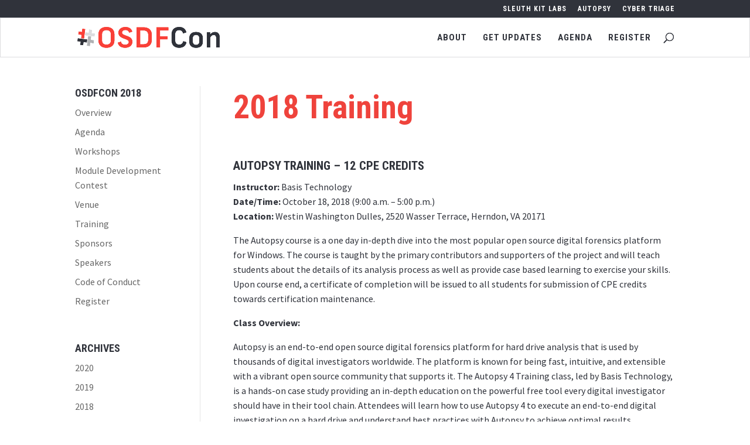

--- FILE ---
content_type: text/html; charset=UTF-8
request_url: https://www.osdfcon.org/2018-event/2018-training/
body_size: 10181
content:
<!DOCTYPE html>
<html lang="en-US">
<head>
		
	<meta charset="UTF-8" />
<meta http-equiv="X-UA-Compatible" content="IE=edge">
	<link rel="pingback" href="https://www.osdfcon.org/xmlrpc.php" />

	<script type="text/javascript">
		document.documentElement.className = 'js';
	</script>
	
	<link rel="apple-touch-icon" sizes="180x180" href="/favicons/apple-touch-icon.png">
	<link rel="icon" type="image/png" sizes="32x32" href="/favicons/favicon-32x32.png">
	<link rel="icon" type="image/png" sizes="16x16" href="/favicons/favicon-16x16.png">
	<link rel="manifest" href="/favicons/site.webmanifest">
	<link rel="mask-icon" href="/favicons/safari-pinned-tab.svg" color="#5bbad5">
	<link rel="shortcut icon" href="/favicons/favicon.ico">
	<meta name="msapplication-TileColor" content="#ffffff">
	<meta name="msapplication-config" content="/favicons/browserconfig.xml">
	<meta name="theme-color" content="#ffffff">
	
	<script>
		/* Google Font Loader */
		WebFontConfig = {
			google: { families: [ 'Roboto+Condensed:400,500,700', 'Source+Sans+Pro:400,400i,700'] }
		};
		(function() {
			var wf = document.createElement('script');
			wf.src = ('https:' == document.location.protocol ? 'https' : 'http') +
			'://ajax.googleapis.com/ajax/libs/webfont/1/webfont.js';
			wf.type = 'text/javascript';
			wf.async = 'true';
			var s = document.getElementsByTagName('script')[0];
			s.parentNode.insertBefore(wf, s);
		})(); 
	</script>




	<script>var et_site_url='https://www.osdfcon.org';var et_post_id='724';function et_core_page_resource_fallback(a,b){"undefined"===typeof b&&(b=a.sheet.cssRules&&0===a.sheet.cssRules.length);b&&(a.onerror=null,a.onload=null,a.href?a.href=et_site_url+"/?et_core_page_resource="+a.id+et_post_id:a.src&&(a.src=et_site_url+"/?et_core_page_resource="+a.id+et_post_id))}
</script><meta name='robots' content='index, follow, max-image-preview:large, max-snippet:-1, max-video-preview:-1' />
	<style>img:is([sizes="auto" i], [sizes^="auto," i]) { contain-intrinsic-size: 3000px 1500px }</style>
	
	<!-- This site is optimized with the Yoast SEO plugin v21.1 - https://yoast.com/wordpress/plugins/seo/ -->
	<title>2018 Training - OSDFCon</title>
	<link rel="canonical" href="https://www.osdfcon.org/2018-event/2018-training/" />
	<meta property="og:locale" content="en_US" />
	<meta property="og:type" content="article" />
	<meta property="og:title" content="2018 Training - OSDFCon" />
	<meta property="og:url" content="https://www.osdfcon.org/2018-event/2018-training/" />
	<meta property="og:site_name" content="OSDFCon" />
	<meta property="og:image" content="https://www.osdfcon.org/wp-content/uploads/sites/5/2019/04/OSDFCon-social-share-img.png" />
	<meta property="og:image:width" content="601" />
	<meta property="og:image:height" content="301" />
	<meta property="og:image:type" content="image/png" />
	<meta name="twitter:card" content="summary_large_image" />
	<meta name="twitter:label1" content="Est. reading time" />
	<meta name="twitter:data1" content="2 minutes" />
	<script type="application/ld+json" class="yoast-schema-graph">{"@context":"https://schema.org","@graph":[{"@type":"WebPage","@id":"https://www.osdfcon.org/2018-event/2018-training/","url":"https://www.osdfcon.org/2018-event/2018-training/","name":"2018 Training - OSDFCon","isPartOf":{"@id":"http://www.osdfcon.org/#website"},"datePublished":"2018-04-16T19:52:22+00:00","dateModified":"2018-04-16T19:52:22+00:00","breadcrumb":{"@id":"https://www.osdfcon.org/2018-event/2018-training/#breadcrumb"},"inLanguage":"en-US","potentialAction":[{"@type":"ReadAction","target":["https://www.osdfcon.org/2018-event/2018-training/"]}]},{"@type":"BreadcrumbList","@id":"https://www.osdfcon.org/2018-event/2018-training/#breadcrumb","itemListElement":[{"@type":"ListItem","position":1,"name":"Home","item":"https://www.osdfcon.org/"},{"@type":"ListItem","position":2,"name":"OSDFCon 2018","item":"https://www.osdfcon.org/2018-event/"},{"@type":"ListItem","position":3,"name":"2018 Training"}]},{"@type":"WebSite","@id":"http://www.osdfcon.org/#website","url":"http://www.osdfcon.org/","name":"OSDFCon","description":"Open Source Digital Forensics Conference","potentialAction":[{"@type":"SearchAction","target":{"@type":"EntryPoint","urlTemplate":"http://www.osdfcon.org/?s={search_term_string}"},"query-input":"required name=search_term_string"}],"inLanguage":"en-US"}]}</script>
	<!-- / Yoast SEO plugin. -->


<link rel='dns-prefetch' href='//fonts.googleapis.com' />
<link rel="alternate" type="application/rss+xml" title="OSDFCon &raquo; Feed" href="https://www.osdfcon.org/feed/" />
<link rel="alternate" type="application/rss+xml" title="OSDFCon &raquo; Comments Feed" href="https://www.osdfcon.org/comments/feed/" />
<link rel="alternate" type="application/rss+xml" title="OSDFCon &raquo; 2018 Training Comments Feed" href="https://www.osdfcon.org/2018-event/2018-training/feed/" />
<script type="text/javascript">
/* <![CDATA[ */
window._wpemojiSettings = {"baseUrl":"https:\/\/s.w.org\/images\/core\/emoji\/16.0.1\/72x72\/","ext":".png","svgUrl":"https:\/\/s.w.org\/images\/core\/emoji\/16.0.1\/svg\/","svgExt":".svg","source":{"concatemoji":"https:\/\/www.osdfcon.org\/wp-includes\/js\/wp-emoji-release.min.js?ver=6.8.3"}};
/*! This file is auto-generated */
!function(s,n){var o,i,e;function c(e){try{var t={supportTests:e,timestamp:(new Date).valueOf()};sessionStorage.setItem(o,JSON.stringify(t))}catch(e){}}function p(e,t,n){e.clearRect(0,0,e.canvas.width,e.canvas.height),e.fillText(t,0,0);var t=new Uint32Array(e.getImageData(0,0,e.canvas.width,e.canvas.height).data),a=(e.clearRect(0,0,e.canvas.width,e.canvas.height),e.fillText(n,0,0),new Uint32Array(e.getImageData(0,0,e.canvas.width,e.canvas.height).data));return t.every(function(e,t){return e===a[t]})}function u(e,t){e.clearRect(0,0,e.canvas.width,e.canvas.height),e.fillText(t,0,0);for(var n=e.getImageData(16,16,1,1),a=0;a<n.data.length;a++)if(0!==n.data[a])return!1;return!0}function f(e,t,n,a){switch(t){case"flag":return n(e,"\ud83c\udff3\ufe0f\u200d\u26a7\ufe0f","\ud83c\udff3\ufe0f\u200b\u26a7\ufe0f")?!1:!n(e,"\ud83c\udde8\ud83c\uddf6","\ud83c\udde8\u200b\ud83c\uddf6")&&!n(e,"\ud83c\udff4\udb40\udc67\udb40\udc62\udb40\udc65\udb40\udc6e\udb40\udc67\udb40\udc7f","\ud83c\udff4\u200b\udb40\udc67\u200b\udb40\udc62\u200b\udb40\udc65\u200b\udb40\udc6e\u200b\udb40\udc67\u200b\udb40\udc7f");case"emoji":return!a(e,"\ud83e\udedf")}return!1}function g(e,t,n,a){var r="undefined"!=typeof WorkerGlobalScope&&self instanceof WorkerGlobalScope?new OffscreenCanvas(300,150):s.createElement("canvas"),o=r.getContext("2d",{willReadFrequently:!0}),i=(o.textBaseline="top",o.font="600 32px Arial",{});return e.forEach(function(e){i[e]=t(o,e,n,a)}),i}function t(e){var t=s.createElement("script");t.src=e,t.defer=!0,s.head.appendChild(t)}"undefined"!=typeof Promise&&(o="wpEmojiSettingsSupports",i=["flag","emoji"],n.supports={everything:!0,everythingExceptFlag:!0},e=new Promise(function(e){s.addEventListener("DOMContentLoaded",e,{once:!0})}),new Promise(function(t){var n=function(){try{var e=JSON.parse(sessionStorage.getItem(o));if("object"==typeof e&&"number"==typeof e.timestamp&&(new Date).valueOf()<e.timestamp+604800&&"object"==typeof e.supportTests)return e.supportTests}catch(e){}return null}();if(!n){if("undefined"!=typeof Worker&&"undefined"!=typeof OffscreenCanvas&&"undefined"!=typeof URL&&URL.createObjectURL&&"undefined"!=typeof Blob)try{var e="postMessage("+g.toString()+"("+[JSON.stringify(i),f.toString(),p.toString(),u.toString()].join(",")+"));",a=new Blob([e],{type:"text/javascript"}),r=new Worker(URL.createObjectURL(a),{name:"wpTestEmojiSupports"});return void(r.onmessage=function(e){c(n=e.data),r.terminate(),t(n)})}catch(e){}c(n=g(i,f,p,u))}t(n)}).then(function(e){for(var t in e)n.supports[t]=e[t],n.supports.everything=n.supports.everything&&n.supports[t],"flag"!==t&&(n.supports.everythingExceptFlag=n.supports.everythingExceptFlag&&n.supports[t]);n.supports.everythingExceptFlag=n.supports.everythingExceptFlag&&!n.supports.flag,n.DOMReady=!1,n.readyCallback=function(){n.DOMReady=!0}}).then(function(){return e}).then(function(){var e;n.supports.everything||(n.readyCallback(),(e=n.source||{}).concatemoji?t(e.concatemoji):e.wpemoji&&e.twemoji&&(t(e.twemoji),t(e.wpemoji)))}))}((window,document),window._wpemojiSettings);
/* ]]> */
</script>
<meta content="OSDFCon (Divi Child Theme) v." name="generator"/><style id='wp-emoji-styles-inline-css' type='text/css'>

	img.wp-smiley, img.emoji {
		display: inline !important;
		border: none !important;
		box-shadow: none !important;
		height: 1em !important;
		width: 1em !important;
		margin: 0 0.07em !important;
		vertical-align: -0.1em !important;
		background: none !important;
		padding: 0 !important;
	}
</style>
<link rel='stylesheet' id='wp-block-library-css' href='https://www.osdfcon.org/wp-includes/css/dist/block-library/style.min.css?ver=6.8.3' type='text/css' media='all' />
<style id='classic-theme-styles-inline-css' type='text/css'>
/*! This file is auto-generated */
.wp-block-button__link{color:#fff;background-color:#32373c;border-radius:9999px;box-shadow:none;text-decoration:none;padding:calc(.667em + 2px) calc(1.333em + 2px);font-size:1.125em}.wp-block-file__button{background:#32373c;color:#fff;text-decoration:none}
</style>
<style id='global-styles-inline-css' type='text/css'>
:root{--wp--preset--aspect-ratio--square: 1;--wp--preset--aspect-ratio--4-3: 4/3;--wp--preset--aspect-ratio--3-4: 3/4;--wp--preset--aspect-ratio--3-2: 3/2;--wp--preset--aspect-ratio--2-3: 2/3;--wp--preset--aspect-ratio--16-9: 16/9;--wp--preset--aspect-ratio--9-16: 9/16;--wp--preset--color--black: #000000;--wp--preset--color--cyan-bluish-gray: #abb8c3;--wp--preset--color--white: #ffffff;--wp--preset--color--pale-pink: #f78da7;--wp--preset--color--vivid-red: #cf2e2e;--wp--preset--color--luminous-vivid-orange: #ff6900;--wp--preset--color--luminous-vivid-amber: #fcb900;--wp--preset--color--light-green-cyan: #7bdcb5;--wp--preset--color--vivid-green-cyan: #00d084;--wp--preset--color--pale-cyan-blue: #8ed1fc;--wp--preset--color--vivid-cyan-blue: #0693e3;--wp--preset--color--vivid-purple: #9b51e0;--wp--preset--gradient--vivid-cyan-blue-to-vivid-purple: linear-gradient(135deg,rgba(6,147,227,1) 0%,rgb(155,81,224) 100%);--wp--preset--gradient--light-green-cyan-to-vivid-green-cyan: linear-gradient(135deg,rgb(122,220,180) 0%,rgb(0,208,130) 100%);--wp--preset--gradient--luminous-vivid-amber-to-luminous-vivid-orange: linear-gradient(135deg,rgba(252,185,0,1) 0%,rgba(255,105,0,1) 100%);--wp--preset--gradient--luminous-vivid-orange-to-vivid-red: linear-gradient(135deg,rgba(255,105,0,1) 0%,rgb(207,46,46) 100%);--wp--preset--gradient--very-light-gray-to-cyan-bluish-gray: linear-gradient(135deg,rgb(238,238,238) 0%,rgb(169,184,195) 100%);--wp--preset--gradient--cool-to-warm-spectrum: linear-gradient(135deg,rgb(74,234,220) 0%,rgb(151,120,209) 20%,rgb(207,42,186) 40%,rgb(238,44,130) 60%,rgb(251,105,98) 80%,rgb(254,248,76) 100%);--wp--preset--gradient--blush-light-purple: linear-gradient(135deg,rgb(255,206,236) 0%,rgb(152,150,240) 100%);--wp--preset--gradient--blush-bordeaux: linear-gradient(135deg,rgb(254,205,165) 0%,rgb(254,45,45) 50%,rgb(107,0,62) 100%);--wp--preset--gradient--luminous-dusk: linear-gradient(135deg,rgb(255,203,112) 0%,rgb(199,81,192) 50%,rgb(65,88,208) 100%);--wp--preset--gradient--pale-ocean: linear-gradient(135deg,rgb(255,245,203) 0%,rgb(182,227,212) 50%,rgb(51,167,181) 100%);--wp--preset--gradient--electric-grass: linear-gradient(135deg,rgb(202,248,128) 0%,rgb(113,206,126) 100%);--wp--preset--gradient--midnight: linear-gradient(135deg,rgb(2,3,129) 0%,rgb(40,116,252) 100%);--wp--preset--font-size--small: 13px;--wp--preset--font-size--medium: 20px;--wp--preset--font-size--large: 36px;--wp--preset--font-size--x-large: 42px;--wp--preset--spacing--20: 0.44rem;--wp--preset--spacing--30: 0.67rem;--wp--preset--spacing--40: 1rem;--wp--preset--spacing--50: 1.5rem;--wp--preset--spacing--60: 2.25rem;--wp--preset--spacing--70: 3.38rem;--wp--preset--spacing--80: 5.06rem;--wp--preset--shadow--natural: 6px 6px 9px rgba(0, 0, 0, 0.2);--wp--preset--shadow--deep: 12px 12px 50px rgba(0, 0, 0, 0.4);--wp--preset--shadow--sharp: 6px 6px 0px rgba(0, 0, 0, 0.2);--wp--preset--shadow--outlined: 6px 6px 0px -3px rgba(255, 255, 255, 1), 6px 6px rgba(0, 0, 0, 1);--wp--preset--shadow--crisp: 6px 6px 0px rgba(0, 0, 0, 1);}:where(.is-layout-flex){gap: 0.5em;}:where(.is-layout-grid){gap: 0.5em;}body .is-layout-flex{display: flex;}.is-layout-flex{flex-wrap: wrap;align-items: center;}.is-layout-flex > :is(*, div){margin: 0;}body .is-layout-grid{display: grid;}.is-layout-grid > :is(*, div){margin: 0;}:where(.wp-block-columns.is-layout-flex){gap: 2em;}:where(.wp-block-columns.is-layout-grid){gap: 2em;}:where(.wp-block-post-template.is-layout-flex){gap: 1.25em;}:where(.wp-block-post-template.is-layout-grid){gap: 1.25em;}.has-black-color{color: var(--wp--preset--color--black) !important;}.has-cyan-bluish-gray-color{color: var(--wp--preset--color--cyan-bluish-gray) !important;}.has-white-color{color: var(--wp--preset--color--white) !important;}.has-pale-pink-color{color: var(--wp--preset--color--pale-pink) !important;}.has-vivid-red-color{color: var(--wp--preset--color--vivid-red) !important;}.has-luminous-vivid-orange-color{color: var(--wp--preset--color--luminous-vivid-orange) !important;}.has-luminous-vivid-amber-color{color: var(--wp--preset--color--luminous-vivid-amber) !important;}.has-light-green-cyan-color{color: var(--wp--preset--color--light-green-cyan) !important;}.has-vivid-green-cyan-color{color: var(--wp--preset--color--vivid-green-cyan) !important;}.has-pale-cyan-blue-color{color: var(--wp--preset--color--pale-cyan-blue) !important;}.has-vivid-cyan-blue-color{color: var(--wp--preset--color--vivid-cyan-blue) !important;}.has-vivid-purple-color{color: var(--wp--preset--color--vivid-purple) !important;}.has-black-background-color{background-color: var(--wp--preset--color--black) !important;}.has-cyan-bluish-gray-background-color{background-color: var(--wp--preset--color--cyan-bluish-gray) !important;}.has-white-background-color{background-color: var(--wp--preset--color--white) !important;}.has-pale-pink-background-color{background-color: var(--wp--preset--color--pale-pink) !important;}.has-vivid-red-background-color{background-color: var(--wp--preset--color--vivid-red) !important;}.has-luminous-vivid-orange-background-color{background-color: var(--wp--preset--color--luminous-vivid-orange) !important;}.has-luminous-vivid-amber-background-color{background-color: var(--wp--preset--color--luminous-vivid-amber) !important;}.has-light-green-cyan-background-color{background-color: var(--wp--preset--color--light-green-cyan) !important;}.has-vivid-green-cyan-background-color{background-color: var(--wp--preset--color--vivid-green-cyan) !important;}.has-pale-cyan-blue-background-color{background-color: var(--wp--preset--color--pale-cyan-blue) !important;}.has-vivid-cyan-blue-background-color{background-color: var(--wp--preset--color--vivid-cyan-blue) !important;}.has-vivid-purple-background-color{background-color: var(--wp--preset--color--vivid-purple) !important;}.has-black-border-color{border-color: var(--wp--preset--color--black) !important;}.has-cyan-bluish-gray-border-color{border-color: var(--wp--preset--color--cyan-bluish-gray) !important;}.has-white-border-color{border-color: var(--wp--preset--color--white) !important;}.has-pale-pink-border-color{border-color: var(--wp--preset--color--pale-pink) !important;}.has-vivid-red-border-color{border-color: var(--wp--preset--color--vivid-red) !important;}.has-luminous-vivid-orange-border-color{border-color: var(--wp--preset--color--luminous-vivid-orange) !important;}.has-luminous-vivid-amber-border-color{border-color: var(--wp--preset--color--luminous-vivid-amber) !important;}.has-light-green-cyan-border-color{border-color: var(--wp--preset--color--light-green-cyan) !important;}.has-vivid-green-cyan-border-color{border-color: var(--wp--preset--color--vivid-green-cyan) !important;}.has-pale-cyan-blue-border-color{border-color: var(--wp--preset--color--pale-cyan-blue) !important;}.has-vivid-cyan-blue-border-color{border-color: var(--wp--preset--color--vivid-cyan-blue) !important;}.has-vivid-purple-border-color{border-color: var(--wp--preset--color--vivid-purple) !important;}.has-vivid-cyan-blue-to-vivid-purple-gradient-background{background: var(--wp--preset--gradient--vivid-cyan-blue-to-vivid-purple) !important;}.has-light-green-cyan-to-vivid-green-cyan-gradient-background{background: var(--wp--preset--gradient--light-green-cyan-to-vivid-green-cyan) !important;}.has-luminous-vivid-amber-to-luminous-vivid-orange-gradient-background{background: var(--wp--preset--gradient--luminous-vivid-amber-to-luminous-vivid-orange) !important;}.has-luminous-vivid-orange-to-vivid-red-gradient-background{background: var(--wp--preset--gradient--luminous-vivid-orange-to-vivid-red) !important;}.has-very-light-gray-to-cyan-bluish-gray-gradient-background{background: var(--wp--preset--gradient--very-light-gray-to-cyan-bluish-gray) !important;}.has-cool-to-warm-spectrum-gradient-background{background: var(--wp--preset--gradient--cool-to-warm-spectrum) !important;}.has-blush-light-purple-gradient-background{background: var(--wp--preset--gradient--blush-light-purple) !important;}.has-blush-bordeaux-gradient-background{background: var(--wp--preset--gradient--blush-bordeaux) !important;}.has-luminous-dusk-gradient-background{background: var(--wp--preset--gradient--luminous-dusk) !important;}.has-pale-ocean-gradient-background{background: var(--wp--preset--gradient--pale-ocean) !important;}.has-electric-grass-gradient-background{background: var(--wp--preset--gradient--electric-grass) !important;}.has-midnight-gradient-background{background: var(--wp--preset--gradient--midnight) !important;}.has-small-font-size{font-size: var(--wp--preset--font-size--small) !important;}.has-medium-font-size{font-size: var(--wp--preset--font-size--medium) !important;}.has-large-font-size{font-size: var(--wp--preset--font-size--large) !important;}.has-x-large-font-size{font-size: var(--wp--preset--font-size--x-large) !important;}
:where(.wp-block-post-template.is-layout-flex){gap: 1.25em;}:where(.wp-block-post-template.is-layout-grid){gap: 1.25em;}
:where(.wp-block-columns.is-layout-flex){gap: 2em;}:where(.wp-block-columns.is-layout-grid){gap: 2em;}
:root :where(.wp-block-pullquote){font-size: 1.5em;line-height: 1.6;}
</style>
<link rel='stylesheet' id='divi-style-css' href='https://www.osdfcon.org/wp-content/themes/osdfcon/style.css?ver=2.1' type='text/css' media='all' />
<link rel='stylesheet' id='divi-fonts-css' href='https://fonts.googleapis.com/css?family=Open+Sans:300italic,400italic,600italic,700italic,800italic,400,300,600,700,800&#038;subset=latin,latin-ext&#038;display=swap' type='text/css' media='all' />
<link rel='stylesheet' id='dashicons-css' href='https://www.osdfcon.org/wp-includes/css/dashicons.min.css?ver=6.8.3' type='text/css' media='all' />
<script type="text/javascript" src="https://www.osdfcon.org/wp-includes/js/jquery/jquery.min.js?ver=3.7.1" id="jquery-core-js"></script>
<script type="text/javascript" src="https://www.osdfcon.org/wp-includes/js/jquery/jquery-migrate.min.js?ver=3.4.1" id="jquery-migrate-js"></script>
<link rel="https://api.w.org/" href="https://www.osdfcon.org/wp-json/" /><link rel="alternate" title="JSON" type="application/json" href="https://www.osdfcon.org/wp-json/wp/v2/pages/724" /><link rel="EditURI" type="application/rsd+xml" title="RSD" href="https://www.osdfcon.org/xmlrpc.php?rsd" />
<link rel='shortlink' href='https://www.osdfcon.org/?p=724' />
<link rel="alternate" title="oEmbed (JSON)" type="application/json+oembed" href="https://www.osdfcon.org/wp-json/oembed/1.0/embed?url=https%3A%2F%2Fwww.osdfcon.org%2F2018-event%2F2018-training%2F" />
<link rel="alternate" title="oEmbed (XML)" type="text/xml+oembed" href="https://www.osdfcon.org/wp-json/oembed/1.0/embed?url=https%3A%2F%2Fwww.osdfcon.org%2F2018-event%2F2018-training%2F&#038;format=xml" />
<style>.post-thumbnail img[src$='.svg'] { width: 100%; height: auto; }</style><meta name="viewport" content="width=device-width, initial-scale=1.0, maximum-scale=1.0, user-scalable=0" /><link rel="preload" href="https://www.osdfcon.org/wp-content/themes/Divi/core/admin/fonts/modules.ttf" as="font" crossorigin="anonymous"><style type="text/css" id="custom-background-css">
body.custom-background { background-color: #ffffff; }
</style>
	<script>
  (function(i,s,o,g,r,a,m){i['GoogleAnalyticsObject']=r;i[r]=i[r]||function(){
  (i[r].q=i[r].q||[]).push(arguments)},i[r].l=1*new Date();a=s.createElement(o),
  m=s.getElementsByTagName(o)[0];a.async=1;a.src=g;m.parentNode.insertBefore(a,m)
  })(window,document,'script','//www.google-analytics.com/analytics.js','ga');

  ga('create', 'UA-215658-11', 'auto');
  ga('send', 'pageview');

</script>
<link rel="icon" href="https://www.osdfcon.org/wp-content/uploads/sites/5/2019/04/cropped-OSDFCon-logomark-1-32x32.png" sizes="32x32" />
<link rel="icon" href="https://www.osdfcon.org/wp-content/uploads/sites/5/2019/04/cropped-OSDFCon-logomark-1-192x192.png" sizes="192x192" />
<link rel="apple-touch-icon" href="https://www.osdfcon.org/wp-content/uploads/sites/5/2019/04/cropped-OSDFCon-logomark-1-180x180.png" />
<meta name="msapplication-TileImage" content="https://www.osdfcon.org/wp-content/uploads/sites/5/2019/04/cropped-OSDFCon-logomark-1-270x270.png" />
<link rel="stylesheet" id="et-core-unified-724-cached-inline-styles" href="https://www.osdfcon.org/wp-content/et-cache/1/5/724/et-core-unified-724-176943440433.min.css" onerror="et_core_page_resource_fallback(this, true)" onload="et_core_page_resource_fallback(this)" /></head>
<body class="wp-singular page-template-default page page-id-724 page-child parent-pageid-702 custom-background wp-theme-Divi wp-child-theme-osdfcon et_pb_button_helper_class et_fixed_nav et_show_nav et_secondary_nav_enabled et_secondary_nav_only_menu et_primary_nav_dropdown_animation_fade et_secondary_nav_dropdown_animation_fade et_header_style_left et_pb_footer_columns4 et_pb_gutter osx et_pb_gutters3 et_pb_pagebuilder_layout et_no_sidebar et_divi_theme et-db et_minified_js et_minified_css">
	<div id="page-container">

					<div id="top-header">
			<div class="container clearfix">

			
				<div id="et-secondary-menu">
				<ul id="et-secondary-nav" class="menu"><li class="menu-item menu-item-type-custom menu-item-object-custom menu-item-592"><a href="http://www.sleuthkitlabs.com">Sleuth Kit Labs</a></li>
<li class="menu-item menu-item-type-custom menu-item-object-custom menu-item-591"><a href="http://www.autopsy.com">Autopsy</a></li>
<li class="menu-item menu-item-type-custom menu-item-object-custom menu-item-593"><a href="http://www.cybertriage.com">Cyber Triage</a></li>
</ul>				</div> <!-- #et-secondary-menu -->

			</div> <!-- .container -->
		</div> <!-- #top-header -->
		
	
			<header id="main-header" data-height-onload="51">
			<div class="container clearfix et_menu_container">
							<div class="logo_container">
					<span class="logo_helper"></span>
					<a href="https://www.osdfcon.org/">
						<img src="https://www.osdfcon.org/wp-content/uploads/sites/5/2019/04/OSDFCon-logo-sm.png" alt="OSDFCon" id="logo" data-height-percentage="54" />
					</a>
				</div>
							<div id="et-top-navigation" data-height="51" data-fixed-height="40">
											<nav id="top-menu-nav">
						<ul id="top-menu" class="nav"><li id="menu-item-318" class="menu-item menu-item-type-post_type menu-item-object-page menu-item-318"><a href="https://www.osdfcon.org/about/">About</a></li>
<li id="menu-item-497" class="menu-item menu-item-type-post_type menu-item-object-page menu-item-497"><a href="https://www.osdfcon.org/2021-event/get-updates/">Get Updates</a></li>
<li id="menu-item-1450" class="menu-item menu-item-type-post_type menu-item-object-page menu-item-1450"><a href="https://www.osdfcon.org/2021-event/2021-agenda/">Agenda</a></li>
<li id="menu-item-1451" class="menu-item menu-item-type-post_type menu-item-object-page menu-item-1451"><a href="https://www.osdfcon.org/2021-event/2021-register/">Register</a></li>
</ul>						</nav>
					
					
					
										<div id="et_top_search">
						<span id="et_search_icon"></span>
					</div>
					
					<div id="et_mobile_nav_menu">
				<div class="mobile_nav closed">
					<span class="select_page">Select Page</span>
					<span class="mobile_menu_bar mobile_menu_bar_toggle"></span>
				</div>
			</div>				</div> <!-- #et-top-navigation -->
			</div> <!-- .container -->
			<div class="et_search_outer">
				<div class="container et_search_form_container">
					<form role="search" method="get" class="et-search-form" action="https://www.osdfcon.org/">
					<input type="search" class="et-search-field" placeholder="Search &hellip;" value="" name="s" title="Search for:" />					</form>
					<span class="et_close_search_field"></span>
				</div>
			</div>
		</header> <!-- #main-header -->
			<div id="et-main-area">
	
<div id="main-content">


			
				<article id="post-724" class="post-724 page type-page status-publish hentry">

				
					<div class="entry-content">
					<div id="et-boc" class="et-boc">
			
		<div class="et-l et-l--post">
			<div class="et_builder_inner_content et_pb_gutters3"><div class="et_pb_section et_pb_section_0 et_section_regular" >
				
				
				
				
					<div class="et_pb_row et_pb_row_0">
				<div class="et_pb_column et_pb_column_1_4 et_pb_column_0  et_pb_css_mix_blend_mode_passthrough">
				
				
				<div class="et_pb_module et_pb_sidebar_0 et_pb_widget_area clearfix et_pb_widget_area_left et_pb_bg_layout_light">
				
				
				<div id="nav_menu-19" class="et_pb_widget widget_nav_menu"><h4 class="widgettitle">OSDFCon 2018</h4><div class="menu-2018-menu-container"><ul id="menu-2018-menu" class="menu"><li id="menu-item-715" class="menu-item menu-item-type-post_type menu-item-object-page current-page-ancestor current-page-parent menu-item-715"><a href="https://www.osdfcon.org/2018-event/">Overview</a></li>
<li id="menu-item-831" class="menu-item menu-item-type-post_type menu-item-object-page menu-item-831"><a href="https://www.osdfcon.org/2018-event/2018-agenda/">Agenda</a></li>
<li id="menu-item-794" class="menu-item menu-item-type-post_type menu-item-object-page menu-item-794"><a href="https://www.osdfcon.org/2018-event/2018-workshops/">Workshops</a></li>
<li id="menu-item-729" class="menu-item menu-item-type-post_type menu-item-object-page menu-item-729"><a href="https://www.osdfcon.org/2018-event/2018-module-development-contest/">Module Development Contest</a></li>
<li id="menu-item-711" class="menu-item menu-item-type-post_type menu-item-object-page menu-item-711"><a href="https://www.osdfcon.org/2018-event/2018-venue/">Venue</a></li>
<li id="menu-item-726" class="menu-item menu-item-type-post_type menu-item-object-page current-menu-item page_item page-item-724 current_page_item menu-item-726"><a href="https://www.osdfcon.org/2018-event/2018-training/" aria-current="page">Training</a></li>
<li id="menu-item-712" class="menu-item menu-item-type-post_type menu-item-object-page menu-item-712"><a href="https://www.osdfcon.org/2018-event/sponsorship-opportunities/">Sponsors</a></li>
<li id="menu-item-795" class="menu-item menu-item-type-post_type menu-item-object-page menu-item-795"><a href="https://www.osdfcon.org/2018-event/2018-speakers/">Speakers</a></li>
<li id="menu-item-714" class="menu-item menu-item-type-post_type menu-item-object-page menu-item-714"><a href="https://www.osdfcon.org/code-of-conduct/">Code of Conduct</a></li>
<li id="menu-item-732" class="menu-item menu-item-type-post_type menu-item-object-page menu-item-732"><a href="https://www.osdfcon.org/2018-event/2018-register/">Register</a></li>
</ul></div></div> <!-- end .et_pb_widget --><div id="nav_menu-20" class="et_pb_widget widget_nav_menu"><h4 class="widgettitle">Archives</h4><div class="menu-archives-container"><ul id="menu-archives" class="menu"><li id="menu-item-1372" class="menu-item menu-item-type-post_type menu-item-object-page menu-item-1372"><a href="https://www.osdfcon.org/2020-event/">2020</a></li>
<li id="menu-item-1139" class="menu-item menu-item-type-post_type menu-item-object-page menu-item-1139"><a href="https://www.osdfcon.org/2019-event/">2019</a></li>
<li id="menu-item-918" class="menu-item menu-item-type-post_type menu-item-object-page current-page-ancestor menu-item-918"><a href="https://www.osdfcon.org/2018-event/">2018</a></li>
<li id="menu-item-703" class="menu-item menu-item-type-post_type menu-item-object-page menu-item-703"><a href="https://www.osdfcon.org/2017-event/">2017</a></li>
<li id="menu-item-561" class="menu-item menu-item-type-post_type menu-item-object-page menu-item-561"><a href="https://www.osdfcon.org/2016-event/">2016</a></li>
<li id="menu-item-480" class="menu-item menu-item-type-post_type menu-item-object-page menu-item-480"><a href="https://www.osdfcon.org/2015-event/">2015</a></li>
<li id="menu-item-137" class="menu-item menu-item-type-post_type menu-item-object-page menu-item-137"><a href="https://www.osdfcon.org/2014-event/">2014</a></li>
<li id="menu-item-155" class="menu-item menu-item-type-post_type menu-item-object-page menu-item-155"><a href="https://www.osdfcon.org/2013-event/">2013</a></li>
<li id="menu-item-184" class="menu-item menu-item-type-post_type menu-item-object-page menu-item-184"><a href="https://www.osdfcon.org/2012-event/">2012</a></li>
<li id="menu-item-240" class="menu-item menu-item-type-post_type menu-item-object-page menu-item-240"><a href="https://www.osdfcon.org/2011-event/">2011</a></li>
<li id="menu-item-251" class="menu-item menu-item-type-post_type menu-item-object-page menu-item-251"><a href="https://www.osdfcon.org/2010-event/">2010</a></li>
</ul></div></div> <!-- end .et_pb_widget --><div id="text-10" class="et_pb_widget widget_text"><h4 class="widgettitle">Organizing Sponsor</h4>			<div class="textwidget"><p><a href="http://basistech.com/digital-forensics/"><img decoding="async" class="alignnone size-medium wp-image-183" src="https://www.osdfcon.org/wp-content/uploads/sites/5/2016/03/logo.svg" alt="logo-BasisTech_green-2-01" width="300" /></a></p>
</div>
		</div> <!-- end .et_pb_widget -->
			</div> <!-- .et_pb_widget_area -->
			</div> <!-- .et_pb_column --><div class="et_pb_column et_pb_column_3_4 et_pb_column_1  et_pb_css_mix_blend_mode_passthrough et-last-child">
				
				
				<div class="et_pb_module et_pb_text et_pb_text_0  et_pb_text_align_left et_pb_bg_layout_light">
				
				
				<div class="et_pb_text_inner"><h1>2018 Training</h1>
<p>&nbsp;</p>
<h4>Autopsy Training – 12<a href="http://www.autopsy.com/training/" target="_blank" rel="noopener"> CPE Credits</a></h4>
<p><strong>Instructor:</strong> Basis Technology<br />
<strong style="line-height: 1.5">Date/Time:</strong><span style="line-height: 1.5"> October 18, 2018 (9:00 a.m. – 5:00 p.m.)<br />
</span><strong style="line-height: 1.5">Location:</strong><span style="line-height: 1.5"> Westin Washington Dulles, 2520 Wasser Terrace, Herndon, VA 20171</span></p>
<p>The Autopsy course is a one day in-depth dive into the most popular open source digital forensics platform for Windows. The course is taught by the primary contributors and supporters of the project and will teach students about the details of its analysis process as well as provide case based learning to exercise your skills. Upon course end, a certificate of completion will be issued to all students for submission of CPE credits towards certification maintenance.</p>
<p><strong>Class Overview:</strong></p>
<p>Autopsy is an end-to-end open source digital forensics platform for hard drive analysis that is used by thousands of digital investigators worldwide. The platform is known for being fast, intuitive, and extensible with a vibrant open source community that supports it.  The Autopsy 4 Training class, led by Basis Technology, is a hands-on case study providing an in-depth education on the powerful free tool every digital investigator should have in their tool chain. Attendees will learn how to use Autopsy 4 to execute an end-to-end digital investigation on a hard drive and understand best practices with Autopsy to achieve optimal results.</p>
<p><strong>Class highlights include:</strong></p>
<ul>
<li>Autopsy set-up and overview</li>
<li><span style="line-height: 1.5">Case and data source management</span></li>
<li>Learn about each module (Keyword search, hash lookup, EXIF, Registry, etc.) and how to use them</li>
<li>Learn how to use Autopsy in your cases.</li>
</ul>
<p><em><strong>What to Bring:</strong></em></p>
<ul>
<li>A Windows laptop (or VM)</li>
<li>Download Autopsy in advance from: <a href="http://sleuthkit.org/autopsy/">http://sleuthkit.org/autopsy/</a></li>
<li>64-bit platform is preferred</li>
<li>3 Ghz processor</li>
<li>We will have two images, some hash sets, etc. so you will need to have 20GB of free disk space</li>
<li>More memory is always better. We recommend 8 GB RAM or more</li>
</ul></div>
			</div> <!-- .et_pb_text -->
			</div> <!-- .et_pb_column -->
				
				
			</div> <!-- .et_pb_row -->
				
				
			</div> <!-- .et_pb_section -->		</div><!-- .et_builder_inner_content -->
	</div><!-- .et-l -->
	
			
		</div><!-- #et-boc -->
							</div> <!-- .entry-content -->

				
				</article> <!-- .et_pb_post -->

			

</div> <!-- #main-content -->


			<footer id="main-footer">
				

		
				<div id="footer-bottom">
					<div class="container clearfix">
				
						<p id="footer-info"><a href="https://www.sleuthkitlabs.com" title="Sleuth Kit Labs"><script>document.write("&copy; " + new Date().getFullYear() + " Sleuth Kit Labs")</script></a></p>
					</div>	<!-- .container -->
				</div>
			</footer> <!-- #main-footer -->
		</div> <!-- #et-main-area -->


	</div> <!-- #page-container -->

	<script type="speculationrules">
{"prefetch":[{"source":"document","where":{"and":[{"href_matches":"\/*"},{"not":{"href_matches":["\/wp-*.php","\/wp-admin\/*","\/wp-content\/uploads\/sites\/5\/*","\/wp-content\/*","\/wp-content\/plugins\/*","\/wp-content\/themes\/osdfcon\/*","\/wp-content\/themes\/Divi\/*","\/*\\?(.+)"]}},{"not":{"selector_matches":"a[rel~=\"nofollow\"]"}},{"not":{"selector_matches":".no-prefetch, .no-prefetch a"}}]},"eagerness":"conservative"}]}
</script>
<script type="text/javascript" src="https://www.osdfcon.org/wp-includes/js/comment-reply.min.js?ver=6.8.3" id="comment-reply-js" async="async" data-wp-strategy="async"></script>
<script type="text/javascript" id="divi-custom-script-js-extra">
/* <![CDATA[ */
var DIVI = {"item_count":"%d Item","items_count":"%d Items"};
var et_shortcodes_strings = {"previous":"Previous","next":"Next"};
var et_pb_custom = {"ajaxurl":"https:\/\/www.osdfcon.org\/wp-admin\/admin-ajax.php","images_uri":"https:\/\/www.osdfcon.org\/wp-content\/themes\/Divi\/images","builder_images_uri":"https:\/\/www.osdfcon.org\/wp-content\/themes\/Divi\/includes\/builder\/images","et_frontend_nonce":"36da831aae","subscription_failed":"Please, check the fields below to make sure you entered the correct information.","et_ab_log_nonce":"eaad9af79b","fill_message":"Please, fill in the following fields:","contact_error_message":"Please, fix the following errors:","invalid":"Invalid email","captcha":"Captcha","prev":"Prev","previous":"Previous","next":"Next","wrong_captcha":"You entered the wrong number in captcha.","wrong_checkbox":"Checkbox","ignore_waypoints":"no","is_divi_theme_used":"1","widget_search_selector":".widget_search","ab_tests":[],"is_ab_testing_active":"","page_id":"724","unique_test_id":"","ab_bounce_rate":"5","is_cache_plugin_active":"yes","is_shortcode_tracking":"","tinymce_uri":""}; var et_builder_utils_params = {"condition":{"diviTheme":true,"extraTheme":false},"scrollLocations":["app","top"],"builderScrollLocations":{"desktop":"app","tablet":"app","phone":"app"},"onloadScrollLocation":"app","builderType":"fe"}; var et_frontend_scripts = {"builderCssContainerPrefix":"#et-boc","builderCssLayoutPrefix":"#et-boc .et-l"};
var et_pb_box_shadow_elements = [];
var et_pb_motion_elements = {"desktop":[],"tablet":[],"phone":[]};
var et_pb_sticky_elements = [];
/* ]]> */
</script>
<script type="text/javascript" src="https://www.osdfcon.org/wp-content/themes/Divi/js/custom.unified.js?ver=4.9.4" id="divi-custom-script-js"></script>
<script type="text/javascript" src="https://www.osdfcon.org/wp-content/themes/Divi/core/admin/js/common.js?ver=4.9.4" id="et-core-common-js"></script>
	
	<!-- Start of HubSpot Embed Code -->
<script type="text/javascript" id="hs-script-loader" async defer src="//js.hs-scripts.com/1572475.js"></script>
<!-- End of HubSpot Embed Code -->
<script>(function(){function c(){var b=a.contentDocument||a.contentWindow.document;if(b){var d=b.createElement('script');d.innerHTML="window.__CF$cv$params={r:'9c5e5bbdfa7a5b65',t:'MTc2OTc0ODczMS4wMDAwMDA='};var a=document.createElement('script');a.nonce='';a.src='/cdn-cgi/challenge-platform/scripts/jsd/main.js';document.getElementsByTagName('head')[0].appendChild(a);";b.getElementsByTagName('head')[0].appendChild(d)}}if(document.body){var a=document.createElement('iframe');a.height=1;a.width=1;a.style.position='absolute';a.style.top=0;a.style.left=0;a.style.border='none';a.style.visibility='hidden';document.body.appendChild(a);if('loading'!==document.readyState)c();else if(window.addEventListener)document.addEventListener('DOMContentLoaded',c);else{var e=document.onreadystatechange||function(){};document.onreadystatechange=function(b){e(b);'loading'!==document.readyState&&(document.onreadystatechange=e,c())}}}})();</script></body>
</html>


--- FILE ---
content_type: text/css
request_url: https://www.osdfcon.org/wp-content/themes/osdfcon/style.css?ver=2.1
body_size: 4762
content:
/*
Theme Name: OSDFCon (Divi Child Theme)
Description: A child theme to house custom coding which modifies the Divi parent theme by Elegant Themes. Includes default line numbers where the code was taken from in the parent theme.
Author:   Aaron Bacon
Template: Divi
*/

@import url("../Divi/style.css");

html {
	font-family: sans-serif;
	font-size: 100%;
	-webkit-text-size-adjust: 100%;
	-ms-text-size-adjust: 100%;
	box-sizing: border-box;
}

/*------------------------------------------
	Typography
------------------------------------------*/

/*-text-*/

body,
p {
	font-family: 'Source Sans Pro', sans-serif;
	font-size: 1rem;
	line-height: 1.6;
}

h1,
h2,
h3,
h4,
h5,
h6 {
	line-height: 1.3;
	font-family: 'Roboto Condensed', sans-serif;
}

h1 {
	font-weight: 700;
	font-size: 3.5rem;
	color: #30333b;
}

h2 {
	font-weight: 700;
	font-size: 2.5rem;
	color: #ef433c;
}

h3 {
	font-weight: 500;
	font-size: 1.8rem;
	color: #30333b !important;
}

h4 {
	font-weight: 700;
	font-size: 1.3rem;
	text-transform: uppercase;
	color: #30333b !important;
}

h5 {
	font-weight: 700;
	font-size: 1.1rem;
	text-transform: uppercase;
	color: #30333b !important;
}


h6 {
	font-weight: 500;
	font-size: 1rem;
	text-transform: uppercase;
	color: #30333b !important;
}


p {
	margin-bottom: 1rem;
	padding-bottom: 0;
	
}

ol,
p > ol {
	margin: -0.5rem 0 0 1.8rem;
}

ul,
p > ul {
	margin: -0.5rem 0 0 2.2em;
}

ol {
	list-style-type: decimal;
}

ul li::before {
	content: "•";
	position: absolute;
	margin-left: -15px;
}

a,
a:focus,
a:visited,
a:active {
	outline: 0;
	color: #ef433c;
	text-decoration: none;
}

a:hover {
	outline: 0;
	color: #ef433c;
	text-decoration: underline;
}

a:focus {
	outline: 0;
}

.bold {
	font-weight: 700;
}



/*------------------------------------------
	Navigation
------------------------------------------*/

/*-links-*/



/*-buttons-*/
button,
.btn,
a.btn {
	font-family: 'Roboto Condensed', sans-serif;
	font-weight: 700;
	text-decoration: none;
	text-transform: uppercase;
	letter-spacing: 0.8px;
	font-size: 0.9rem;
	line-height: 1.8;
}

.btn-primary,
a.btn-primary,
.btn-white,
a.btn-white,
.btn-light,
a.btn-light {
	padding: 3px 14px 2px;
	background: none;
	display: inline-block;
	border-radius: 4px;
	text-align: center;
}

.btn-primary,
a.btn-primary {
	border: 2px solid #ef433c;
	color: #ef433c;
}

.btn-secondary,
a.btn-secondary {
	padding: 0;
	text-align: left;
	color: #B0B1B4;
}

a.btn-primary:hover,
a.btn-primary:active,
a.btn-primary:focus,
a.button:hover,
a.button:active,
a.button:focus,
.btn-primary:hover,
.btn-primary:active,
.btn-primary:focus,
.btn-primary.active.focus, 
.btn-primary.active:focus, 
.btn-primary.active:hover, 
.btn-primary:active.focus, 
.btn-primary:active:focus, 
btn-primary:active:hover, 
.open>.dropdown-toggle.btn-primary.focus, 
.open>.dropdown-toggle.btn-primary:focus, 
.open>.dropdown-toggle.btn-primary:hover {
	background: #ef433c;
	border: 2px solid #ef433c;
	color: #fff;
	text-decoration: none;
	outline: none;
}

a.btn-secondary:hover,
.btn-secondary:hover {
	color: #98999b;
}

button:hover,
button:active,
button:focus {
	outline: none;
}


.btn + .btn,
.button + .button {
	margin-left: 0.5em;
}

.btn-large {
	font-size: 18px !important;
	padding: 5px 15px !important;
}
/*

.btn-large:after {
	font-size: 13px !important;
	margin: 4px 7px !important;
}
*/

.btn-white,
a.btn-white {
	color: #fff;
	border: 2px solid #fff;
}

.btn-white:hover,
a.btn-white:hover,
.btn-white:focus,
a.btn-white:focus,
.btn-white:active,
a.btn-white:active,
.btn-white:active:focus,
a.btn-white:active:focus {
	background-color: #fff;
	border: 2px solid #fff;
	color: #ef433c;
}

.btn-light,
a.btn-light {
	border: 2px solid #dcdcdf;
	color: #aaa;
}

btn-light:hover,
a.btn-light:hover {
	background: #DCDCDF;
	border: 2px solid #dcdcdf;
	text-decoration: none;
}


/*-menus-*/

	/*-mobile menu-*/
	
.mobile_menu_bar::before, 
.mobile_menu_bar::after {
	color: #30333b !important;
}

.et_mobile_menu {
	margin-left: -12.5%;
	width: 125%;
	box-shadow: none;
	border-top: 1px solid #dbdbdf !important;
	border-bottom: 1px solid #dbdbdf !important;
}

.et_mobile_menu li {
    display: block;
    float: none;
    width: 100%;
}

.et_mobile_menu li a {
    padding: 5px 0;
    text-align: center;
}

.mobile_nav li:before {
	display: none;
}

.et_mobile_menu .menu-item-has-children>a {
	background-color: transparent;
}

#main-header .et_mobile_menu li ul {
	margin: 0;
	padding-left: 0;
}

.et_mobile_menu li li {
	padding-left: 0;
}

.et_mobile_menu li a {
	width: 50%;
	margin: 0 auto;
	transition: none;
	border-bottom: none;
}

@media screen and (max-width: 980px) {
	.et_pb_row.et_pb_row_0.et_pb_row_1-4_3-4 {
		display: -webkit-box;
		display: -ms-flexbox;
		display: flex;
		-webkit-box-orient: vertical;
		-webkit-box-direction: normal;
		    -ms-flex-direction: column;
		        flex-direction: column;
	}
	
	.et_pb_column.et_pb_column_3_4.et_pb_column_1.et_pb_css_mix_blend_mode_passthrough.et-last-child {
		-webkit-box-ordinal-group: 2;
		-ms-flex-order: 1;
		order: 1;
	}
	
	.et_pb_column.et_pb_column_1_4.et_pb_column_0.et_pb_css_mix_blend_mode_passthrough {
		-webkit-box-ordinal-group: 3;
		-ms-flex-order: 2;
		order: 2;
		margin-top: 60px;
	}
}

@media screen and (max-width: 768px) {
	#et_top_search {
		display: none;
	}
}

	/*-top nav-*/
	
#main-header,
#main-header.et-fixed-header {
	box-shadow: none !important;
	border: 1px solid #dbdbde;
}

#top-menu,
#et-secondary-nav,
.et_mobile_menu {
	margin-top: 0;
	margin-bottom: 0;
	font-family: 'Roboto Condensed', sans-serif;
	text-transform: uppercase;
	letter-spacing: 1px;
}

#top-menu li:before,
#et-secondary-nav li:before {
	display: none;
}

#top-menu li a:hover,
#top-menu-nav>ul>li>a:hover,
.et-fixed-header #top-menu-nav>ul>li>a:hover,
#et-secondary-menu>ul>li>a:hover {
	color: #ef433c !important;
	opacity: 1;
	text-decoration: none;
}

#top-menu a,
#et-secondary-nav a {
	transition: none;
}

.et_mobile_menu li a:hover, 
.nav ul li a:hover,
.et-fixed-header #top-menu ul li a:hover {
	background-color: #f1f2f5;
	border-radius: 4px;
	opacity: 1;
	color: #ef433c !important;
	text-decoration: none;
}

#top-menu li li a {
	width: 100%;
}

#top-menu-nav > #top-menu > li > ul.sub-menu,
.nav li ul {
	margin-left: 0;
	left: -50px;
	width: 190px;
	margin-top: 0;
	background: #fff;
	box-shadow: none;
	border: 1px solid #dbdbde;
}


	/*-search field-*/

.et_search_form_container input {
	height: 40px;
	color: #30333b;
	border-bottom: 1px solid #dbdbde;
}

#et_search_icon:before {
	line-height: 0.9;
}

#et_search_icon:hover:before,
span.et_close_search_field:hover:after  {
	color: #ef433c;
	
}

span.et_close_search_field {
	width: 20px;
	height: 20px;
}

span.et_close_search_field:after {
	color: #30333b;
	font-size: 25px;
}


	/*-footer-*/
.widget_nav_menu > div > ul,
.widget_nav_menu > div > ol {
	margin: 0;
}

.widget_nav_menu > div > ul > li::before {
	display: none;
}

#main-footer a {
    color: #fff;
    font-weight: bold;
}

#main-footer a:hover {
    color: #A0A0A0 !important;
}

#main-footer #footer-info a {
    /* color: #A0A0A0; */
}

div#footer-widgets {
  padding-top: 60px;
}

.footer-widget ul li:before {
  border-color: #fff;
}

.et_pb_promo_description {
  text-align: center;
}

.et_pb_promo.et_pb_bg_layout_dark.et_pb_text_align_left {
  text-align: center;
}

.textwidget {
	display:block;
}

#et-info-email:hover, 
#et-secondary-menu>ul>li>a:hover, 
#top-menu-nav>ul>li>a:hover, 
.et-social-icons a:hover {
	transition: none;
}

.freebirdFormviewerViewFormBanner.freebirdHeaderMast { 
	display:none  !important; 
	height: 0 !important;
	}
	
.freebirdFormviewerViewCenteredContent {
	width: 100% !important;
	}
	
.freebirdFormviewerViewFormBanner {
	height: 5px !important; 
	}



/*------------------------------------------
	Images
------------------------------------------*/

.img-container {
	border: 1.5px solid #dcdcdf;
	box-shadow: 7px 7px #dcdcdf;
	border-radius: 4px;
	margin: 1.3rem auto 1.5rem;
}


/*------------------------------------------
	Layout
------------------------------------------*/

/*-alignments-*/

@media screen and (max-width: 740px) {
	.alignright,
	.alignleft {
		float: none;
		width: 100%;
	}
}


/*-flex container-*/
.flex-container {
	display: -webkit-box;
	display: -ms-flexbox;
	display: flex;
	-ms-flex-wrap: wrap;
	flex-wrap: wrap;
	-webkit-box-orient: horizontal;
	-webkit-box-direction: normal;
	-ms-flex-direction: row;
	flex-direction: row;
	-webkit-box-pack: justify;
	-ms-flex-pack: justify;
	justify-content: flex-start;
	margin-right: -30px;
}

.flex-2 {
	flex-basis: calc(50% - 30px);
    -ms-flex-preferred-size: calc(50% - 30px);
}

.flex-3 {
 	flex-basis: calc(33.3% - 30px);
    -ms-flex-preferred-size: calc(33.3% - 30px);
}

.flex-4 {
	flex-basis: calc(25% - 30px);
	-ms-flex-preferred-size: calc(25% - 30px);
}

.flex-5 {
	flex-basis: calc(20% - 30px);
	-ms-flex-preferred-size: calc(20% - 30px);
}

.flex-5,
.flex-4,
.flex-3,
.flex-2 {
	margin-right: 30px;
}

@media screen and (max-width: 1200px) {
	.flex-5,
	.flex-4 {
		flex-basis: calc(33.3% - 30px);
	}
}

@media screen and (max-width: 768px) {		
	.flex-5,
	.flex-4,
	.flex-3 {
		flex-basis: calc(50% - 30px);
	}
}

@media screen and (max-width: 640px) {
	.flex-5,
	.flex-4,
	.flex-3,
	.flex-2 {
		flex-basis: auto !important;
		width: 100%;
		margin-right: 0;
	}
	
	.flex-container {
		margin-right: 0;
	}
}

/*-multiple columns ol/ul-*/

ul.two-col,
ol.two-col {
	columns: 2;
	-webkit-columns: 2;
	-moz-columns: 2;
}

ul.three-col,
ol.three-col {
	columns: 3;
	-webkit-columns: 3;
	-moz-columns: 3;
}

ul.four-col,
ol.four-col {
	columns: 4;
	-webkit-columns: 4;
	-moz-columns: 4;
}

@media screen and (max-width: 768px) {		
	ul.three-col,
	ol.three-col,
	ul.four-col,
	ol.four-col {
		columns: 2;
		-webkit-columns: 2;
		-moz-columns: 2;
	}
}


/*------------------------------------------
	Pages
------------------------------------------*/

/*-homepage*-/
	
	/*-custom homepage-*/
	
.custom-hero {
	background-position: center center;
	background-repeat: no-repeat;
	background-size: cover;
	margin-top: -80px;
	min-height: 600px;
	position: relative;
}

.custom-hero-container {
	position: absolute;
		top: 50%;
		right: 0;
		left: 0;
	transform: translateY(-50%);
		-webkit-transform: translateY(-50%);
		margin-top: 40px;
}

.custom-hero-inner {
	margin-left: auto;
	margin-right: auto;
	max-width: 100%;
	padding-left: 10px;
	padding-right: 10px;
	width: 1000px;
}

.custom-hero-icon,
.custom-hero-content {
	display: inline-block;
	margin-right: -4.5px;
	vertical-align: top;
}

.custom-hero-icon {
	margin-top: 15px;
	padding-right: 40px;
	width: 200px;
}

.custom-hero-content {
	width: calc(100% - 200px);
}

.custom-hero-content h1 {
	color: #EF433C;
    font-size: 5rem;
    font-weight: bold;
    line-height: 1.2;
}

.custom-hero-content h4 {
	color: #ffffff !important;
	font-size: 1.5rem;
}


.custom-homepage-content {
	margin-top: 40px;
}

.custom-homepage-content h1,
.custom-homepage-content h2,
.custom-homepage-content h3,
.custom-homepage-content h4,
.custom-homepage-content h5,
.custom-homepage-content h6,
.speaker-bio-container h3 {
	color: #EF433C;
    font-family: 'Roboto Condensed', sans-serif;
    line-height: 1.2;
}

.custom-homepage-featured-speakers {
	display: inline-block;
	margin-right: -4.5px;
	vertical-align: top;
}

.speaker-info h3,
.speaker-title h3 {
	margin: 12px 0 8px 0;
	padding: 0 0 0 0;
}

.speaker-info p,
.speaker-title p {
	color: #30333b;
	font-family: 'Roboto Condensed', sans-serif;
	line-height: 1.2;
	margin: 0 0 0 0;
	padding: 0 0 0 0;
	text-transform: uppercase;
}

.speaker-content {
	margin: 20px 0 0 0;
}

.featured-speaker {
	display: inline-block;
	margin-right: 25px;
	margin-bottom: 40px;
	text-align: center;
	width: 175px;
	vertical-align: top;
}

.speaker-thumbnail {
	border-radius: 50%;
	height: 175px;
	vertical-align: middle;
	width: 175px;
}

.featured-speaker.has-popup {
	cursor: pointer;
}

.featured-speaker.has-popup .speaker-thumbnail {
	border: 1px solid transparent;
	cursor: pointer;
	padding: 5px;
}

.featured-speaker.has-popup:hover .speaker-thumbnail {
	border: 1px solid #EF433C;
}

.custom-homepage-featured-speakers,
.custom-homepage-featured-talks {
	display: inline-block;
	margin-right: -4.5px;
	vertical-align: top;
}

.custom-homepage-featured-speakers {
	width: 65%;
}

.custom-homepage-featured-talks {
	width: 35%;
}

.custom-homepage-featured-talks h3 {
	color: #30333b;
	font-size: 1.5em;
	margin-top: 1em;
	margin-bottom: 0.25em;
	padding-bottom: 0;
}

.custom-homepage-featured-talks p {
	font-family: 'Roboto Condensed', sans-serif;
	font-weight: bold;
	margin: 0;
	padding: 0;
}

.custom-homepage-bottom-content {
	margin-top: 40px;
}

@media screen and (max-width: 980px) {
	.custom-hero-container {
		padding: 0 20px;
	}
	
	.custom-hero-icon {
		display: block;
		margin: 0 auto 10px;
		padding-right: 0;
		width: 20%;
	}
	
	.custom-hero-content {
		display: block;
		text-align: center;
		margin-right: 0;
		width: 100%;
	}
	
	.custom-hero-content h1 {
		font-size: 3rem;
	}
	
	.custom-homepage-featured-speakers,
	.custom-homepage-featured-talks {
		display: block;
		margin-right: 0;
		margin-bottom: 40px;
		width: 100%
	}
}


@media screen and (max-width: 1100px) {
	.custom-homepage-featured-speakers {
		width: 70%;
	}
	
	.custom-homepage-featured-talks {
		width: 30%;
	}
}


@media screen and (max-width: 640px) {
	.custom-hero {
		min-height: 550px;	
	}
}



/*------------------------------------------
	Templates
------------------------------------------*/

/*-custom event schedule template */
.custom-taxonomy-legend {
	margin: 30px 0;
}

.custom-taxonomy-legend li {
	display: inline-block;
	margin-right: 20px;
}

.custom-taxonomy-legend li:last-child {
	margin-right: 0;
}

.legend-color,
.legend-name {
	display: inline-block;
	vertical-align: middle;
}

.legend-color {
	border-radius: 50%;
	height: 10px;
	width: 10px;
	margin-right: 3px;
}

.custom-date-header,
.custom-time-header {
	font-weight: bold;
}

.custom-date-header {
	border-top: 2px solid #000000;
	color: #000000;
    margin-bottom: 16px;
    padding-bottom: 0 !important;
    padding-top: 16px;
    font-size: 24px;
}

.custom-time-header {
	border-bottom: 1px solid #ddd;
	margin-bottom: 6px;
	padding-bottom: 5px;
}

.custom-time-block {
	margin-bottom: 32px;
}

.custom-event-container {
    margin: 5px 0 0;
}

.custom-event-name {
	margin: 0;
	padding: 0;
}

.custom-event-name a,
.custom-event-name a:visited {
	color: #f94038;
	display: table;
}

.custom-event-name a.has-color {
	border-left: 4px solid;
	padding: 5px 9px 5px 5px;
	color: #000;
}

.custom-event-name a:hover,
.custom-event-name a:focus,
.custom-event-name a:active {
	color: #555555;
}

p.custom-time-subheader + div.custom-event-container {
	padding-left: 20px;
}

p.custom-time-subheader + div.custom-event-container + div.custom-event-container {
	padding-left: 20px;
}

.custom-speaker-name {
	font-style: italic;
	margin: 0 0 0 6px;
	padding: 0;
}

.single-custom-speaker-name {
	font-weight: bold;
	margin: 0.8em 0 0 0;
	padding: 0;
	line-height: 1.5;
}

.slides-link {
	margin: 10px 0 0 6px;
}

.slides-link a {
	color: #2f323a;
}

.single-custom-speaker-name:last-child {
	margin-bottom: 1em;
}

.anchor-scroll a {
  position: absolute;
  left: 0px;
  top: -100px;
}

.anchor-scroll {
  position: relative;
}

@media screen and (max-width: 640px) {
	.custom-event-name a {
		display: block;
	}
}


/*------------------------------------------
	Elements
------------------------------------------*/

/*-2019 agenda tweaks-*/

.page-template-template-event-schedule-2019 h1 {
	margin-bottom: 2.5em;
}
.custom-time-subheader {
	font-style: italic;
	font-weight: bold;
	margin: 15px 0 0 0;
	background: #f1f2f5;
	border-left: 4px solid #dcdcdf;
	padding: 5px !important;
}

.custom-event-container.split-track {
	display: inline-block;
    margin: 10px -5px 0 0;
    vertical-align: top;
    width: 50%;
}

.custom-event-container.split-track:nth-of-type(even) .custom-event-name,
.custom-event-container.split-track:nth-of-type(even) .custom-speaker-name {
	margin-right: 10px;
}

.custom-event-name a:hover {
	text-decoration: none;
}

.track-name {
	text-transform: uppercase;
	font-size: 11px;
	font-weight: bold;
	margin-left: 4px;
}


/*-timetable hacks-*/

.mptt-menu.mptt-navigation-select, .mptt-shortcode-list, td.mptt-shortcode-hours, tr th:first-child  { 
	display: none; 
	}

tr th {
	text-align: center;
	width: 33%;
}
tr td.mptt-shortcode-event p, tr td.mptt-shortcode-event a, tr td.mptt-shortcode-event div {
	text-align: left;
}

	
.mptt-shortcode-wrapper .mptt-shortcode-table tbody td.event {
    background-color: none;
	}

/* Sponsor Logos - Added 2020 */
.sponsor-logos-mobile {
	display: none;
}

.sponsor-logos-desktop {
	display: block;
}

.sponsor-logos-container {
	display: -webkit-box;
	display: -ms-flexbox;
	display: flex;
	-ms-flex-wrap: wrap;
	    flex-wrap: wrap;
	align-items: center;
}

.sponsor-logo-item {
	-ms-flex-preferred-size: 25%;
	    flex-basis: 25%;
	padding: 20px 15px;
	text-align: center;
}

.sponsor-logo-item img {
	object-fit: contain;
	max-height: 40px;
	max-width: 165px;
}

@media screen and (max-width: 800px) {
	.sponsor-logos-mobile {
		display: block;
	}
	
	.sponsor-logos-desktop,
	.sponsor-logos-desktop .sponsor-logos-container,
	.sponsor-logos-desktop .sponsor-logo-item {
		display: none !important;
	}

	.sponsor-logo-item {
		-ms-flex-preferred-size: 50%;
		    flex-basis: 50%;
	}
}

/*-card container-*/
.card-container {
	border: 1px solid #B9BABD;
	background: #fff;
	margin-bottom: 30px;
	border-radius: 4px;
}

.card-inner {
	padding: 20px;
}

.card-inner a:visited p,
.card-container p,
.card-container ol,
.card-container ul {
	color: #000000;
	font-size: 1rem;
}

.card-container p:last-of-type {
	margin-bottom: 0;
}

/*-box container-*/
.box-container {
	background: #f1f2f5;
	margin-bottom: 30px;
	border-radius: 10px;
}

.box-inner {
	padding: 20px 25px;
}

/* Webinar Page - Added 2020 */
.webinar-item {
	border-bottom: 1px solid #f1f1f1;
	margin-bottom: 40px;
	padding-bottom: 40px;
}

.webinar-image {
	display: inline-block;
	margin-right: -4.5px;
	margin-top: 7px;
	vertical-align: top;
	width: 300px;
}

.webinar-copy {
	display: inline-block;
	margin-right: -4.5px;
	padding-left: 40px;
	vertical-align: top;
	width: calc(100% - 300px);
}

.webinar-copy h3 {
	margin-top: 0;
}

.webinar-copy h6 {
	color: #000000;
	font-weight: bold;
}

.webinar-item .btn-primary ~ a {
	margin-left: 20px;
}

@media screen and (max-width: 800px) {
	.webinar-image,
	.webinar-copy {
		display: block;
		margin-right: 0;
		padding-left: 0;
		width: 100%;
	}
	
	.webinar-image {
		margin-bottom: 20px;
	}
}

/*--------------------------------------------------------------
	Global Styles
--------------------------------------------------------------*/

body 
/*-margin-*/
.m-t-0 {margin-top: 0 !important;}
.m-t-1	{margin-top: 10px !important;}
.m-t-2	{margin-top: 20px !important;}
.m-t-3	{margin-top: 30px !important;}
.m-t-4	{margin-top: 40px !important;}
.m-t-5	{margin-top: 50px !important;}
.m-t-6	{margin-top: 60px !important;}
.m-t-7	{margin-top: 70px !important;}
.m-t-8	{margin-top: 80px !important;}
.m-t-9	{margin-top: 90px !important;}
.m-t-10	{margin-top: 100px !important;}


.m-b-0	{margin-bottom: 0 !important;}
.m-b-1	{margin-bottom: 10px !important;}
.m-b-2	{margin-bottom: 20px !important;}
.m-b-3	{margin-bottom: 30px !important;}
.m-b-4	{margin-bottom: 40px !important;}
.m-b-5	{margin-bottom: 50px !important;}
.m-b-6	{margin-bottom: 60px !important;}
.m-b-7	{margin-bottom: 70px !important;}
.m-b-8	{margin-bottom: 80px !important;}
.m-b-9	{margin-bottom: 90px !important;}
.m-b-10	{margin-bottom: 100px !important;}


/*-padding-*/
.p-t-0	{padding-top: 0 !important;}
.p-t-1	{padding-top: 10px !important;}
.p-t-2	{padding-top: 20px !important;}
.p-t-3	{padding-top: 30px !important;}
.p-t-4	{padding-top: 40px !important;}
.p-t-5	{padding-top: 50px !important;}
.p-t-6	{padding-top: 60px !important;}
.p-t-7	{padding-top: 70px !important;}
.p-t-8	{padding-top: 80px !important;}
.p-t-9	{padding-top: 90px !important;}
.p-t-10	{padding-top: 100px !important;}

.p-b-0	{padding-bottom: 0 !important;}
.p-b-1	{padding-bottom: 10px !important;}
.p-b-2	{padding-bottom: 20px !important;}
.p-b-3	{padding-bottom: 30px !important;}
.p-b-4	{padding-bottom: 40px !important;}
.p-b-5	{padding-bottom: 50px !important;}
.p-b-6	{padding-bottom: 60px !important;}
.p-b-7	{padding-bottom: 70px !important;}
.p-b-8	{padding-bottom: 80px !important;}
.p-b-9	{padding-bottom: 90px !important;}
.p-b-10	{padding-bottom: 100px !important;}


/*-colors-*/
.white			{ color: #ffffff !important; }
.brightred		{ color: #ef433c !important; }

/*-background colors-*/
.white-bg,
.white 			{ background: #ffffff; }
.light-grey-bg,
.lightgrey 		{ background: #f1f2f5; }
.dark-bg,
.slate-bg,
.slate,
.dark-grey-bg	{ background: #30333b; color: #fff; }
.brightred-bg	{ background: #ef433c; }




/*-text-*/
.text-white,
.text-white:lang(ja)	{ color: #ffffff !important; }
.text-brightred 		{ color: #ec4435 !important; }
.text-slate 			{ color: #30333b !important; }

.text-right				{ text-align: right !important; }
.text-center 			{ text-align: center !important; }

.text-xsmall 			{ font-size: 0.8rem !important; }
.text-small 			{ font-size: 1rem !important; }
.text-large 			{ font-size: 5rem !important; }

.text-sentencecase 		{ text-transform: none !important; }
.text-uppercase 		{ text-transform: uppercase !important; }

.text-light				{ font-weight: 300 !important; }


/*-borders-*/
.no-border		{ border: none !important; }
.border 		{ border: 1px solid #dcdcdf; }




--- FILE ---
content_type: text/plain
request_url: https://www.google-analytics.com/j/collect?v=1&_v=j102&a=1634934959&t=pageview&_s=1&dl=https%3A%2F%2Fwww.osdfcon.org%2F2018-event%2F2018-training%2F&ul=en-us%40posix&dt=2018%20Training%20-%20OSDFCon&sr=1280x720&vp=1280x720&_u=IEBAAEABAAAAACAAI~&jid=570651708&gjid=445256116&cid=1815134560.1769748732&tid=UA-215658-11&_gid=1430306206.1769748732&_r=1&_slc=1&z=2056887577
body_size: -450
content:
2,cG-5VT6X33XJ6

--- FILE ---
content_type: image/svg+xml
request_url: https://www.osdfcon.org/wp-content/uploads/sites/5/2016/03/logo.svg
body_size: 2748
content:
<?xml version="1.0"?>
<svg xmlns="http://www.w3.org/2000/svg" id="Layer_1" viewBox="0 0 439.98 142.6">
  <defs>
    <style>
      .cls-1 {
        fill: #fff;
      }

      .cls-2 {
        fill: #64A70B;
      }

      .cls-3 {
        isolation: isolate;
      }

      .cls-4 {
        fill: #373A36;
      }
    </style>
  </defs>
  <title>logo</title>
  <rect class="cls-1" width="142.6" height="142.6" rx="19.45" ry="19.45"/>
  <path id="icon" class="cls-2" d="M19.45,0A19.4,19.4,0,0,0,0,19.45V123.16a19.4,19.4,0,0,0,15.34,19,379.88,379.88,0,0,1,10-53.39,1.44,1.44,0,0,0-.47-1A4.57,4.57,0,0,1,24.46,86l11.68,2a4.35,4.35,0,0,1-2.41,2.28c-5,20.23-8.16,39.39-10,52.4h99.47a19.4,19.4,0,0,0,19.45-19.45V58.1C88.69,81.31,53,68.69,50.49,68c4.65-3.45,27.86-15,61.37-15.22a156.16,156.16,0,0,1,30.74,3V19.45a19.41,19.41,0,0,0-2.13-8.84c-27.27,12.37-52,31.92-63,39.1-13.83,9-29.65,17.56-33,18.9,7.3-17,45-49.56,95.25-59.33A19.38,19.38,0,0,0,123.16,0h-56c-5.1,10.57-11.91,26.19-20.9,49.37C42.93,58,40,67.08,37.42,76.2a3.4,3.4,0,0,1,.58,3L26.74,77.55c0.29-1.73,2.11-2,2.78-2.91,1.55-4.7,3.25-9.34,5.11-13.87C46.48,32,56,12.72,63.15,0H19.45ZM142.6,55.77v0ZM57.27,72.16c9.4,0.15,22.14,2.85,34.84,12.68,11,8.52,22,24.49,24.36,29.64,0,0-9.55-15.16-28.17-18.23-41.53-8.79-45.35-22-45.35-22C44.65,73.47,50,72,57.27,72.16Zm-31.12,8.1,11.47,1.81L37,85.23,25.3,83.28Z"/>
  <g>
    <g class="cls-3">
      <path class="cls-4" d="M173.05,89.75V24.86h22.39a42.45,42.45,0,0,1,10.88,1.21,20.75,20.75,0,0,1,7.4,3.46A13.41,13.41,0,0,1,218,35a18.29,18.29,0,0,1,1.35,7.18,14.16,14.16,0,0,1-.67,4.38,12.66,12.66,0,0,1-2.09,3.9,15.64,15.64,0,0,1-3.59,3.3,21.69,21.69,0,0,1-5.18,2.51q13.37,3,13.37,14.45a18.42,18.42,0,0,1-1.57,7.63,16.83,16.83,0,0,1-4.58,6,21.85,21.85,0,0,1-7.4,4,32.33,32.33,0,0,1-10.05,1.44h-24.5ZM185.13,53h9.65q6.15,0,9.33-2.24t3.19-7.13q0-5.07-2.87-7.23t-9-2.15H185.13V53Zm0,8.35v19h12.25a16.93,16.93,0,0,0,5.63-.81,9.78,9.78,0,0,0,3.63-2.15,7.89,7.89,0,0,0,2-3.14,11.84,11.84,0,0,0,.61-3.81,10.13,10.13,0,0,0-.67-3.79,7.11,7.11,0,0,0-2.11-2.87,9.88,9.88,0,0,0-3.68-1.82,20.41,20.41,0,0,0-5.43-.63H185.13Z"/>
      <path class="cls-4" d="M294.67,89.75h-9.34a4.08,4.08,0,0,1-2.58-.78,4.46,4.46,0,0,1-1.46-2l-4.85-13.24H249.57L244.72,87a4.25,4.25,0,0,1-1.41,1.88,4,4,0,0,1-2.58.85h-9.38l25.49-64.89h12.34Zm-42-24.5h20.69l-7.9-21.58q-0.54-1.44-1.19-3.39T263,36q-0.63,2.29-1.23,4.26t-1.19,3.46Z"/>
      <path class="cls-4" d="M342.23,36.66a3.33,3.33,0,0,1-1.15,1.39,2.88,2.88,0,0,1-1.55.4,3.92,3.92,0,0,1-2-.7q-1.12-.7-2.65-1.55a21.59,21.59,0,0,0-3.57-1.55,15,15,0,0,0-4.82-.7,14.17,14.17,0,0,0-4.38.61A9.23,9.23,0,0,0,319,36.26a6.72,6.72,0,0,0-1.91,2.58,8.46,8.46,0,0,0-.63,3.3A5.74,5.74,0,0,0,317.71,46a10.68,10.68,0,0,0,3.39,2.6,31.45,31.45,0,0,0,4.8,1.93q2.69,0.85,5.5,1.82a53.22,53.22,0,0,1,5.5,2.24,19.06,19.06,0,0,1,4.8,3.23,14.64,14.64,0,0,1,3.39,4.78,16.59,16.59,0,0,1,1.28,6.87,22.39,22.39,0,0,1-1.5,8.23,19,19,0,0,1-4.4,6.69,20.7,20.7,0,0,1-7.07,4.49,26,26,0,0,1-9.56,1.64,30.8,30.8,0,0,1-6.1-.61A32.18,32.18,0,0,1,312,88.14a30,30,0,0,1-5.16-2.69,25.36,25.36,0,0,1-4.29-3.5l3.5-5.79a4.47,4.47,0,0,1,1.19-1.05,2.9,2.9,0,0,1,1.55-.43,4.28,4.28,0,0,1,2.42.92q1.3,0.92,3.07,2a23.44,23.44,0,0,0,4.17,2,16.13,16.13,0,0,0,5.77.92q5.16,0,8-2.45a8.78,8.78,0,0,0,2.83-7A6.53,6.53,0,0,0,333.73,67a10.33,10.33,0,0,0-3.39-2.71,25.33,25.33,0,0,0-4.8-1.86q-2.69-.76-5.48-1.66a47,47,0,0,1-5.48-2.15,17.72,17.72,0,0,1-4.8-3.28,14.91,14.91,0,0,1-3.39-5,19.25,19.25,0,0,1-1.28-7.47,17.86,17.86,0,0,1,5.54-12.88,20.4,20.4,0,0,1,6.67-4.17,24.26,24.26,0,0,1,9-1.57,30.28,30.28,0,0,1,10.59,1.79,23.91,23.91,0,0,1,8.26,5Z"/>
      <path class="cls-4" d="M377.1,89.75H365V24.86H377.1V89.75Z"/>
      <path class="cls-4" d="M434.36,36.66a3.34,3.34,0,0,1-1.14,1.39,2.88,2.88,0,0,1-1.55.4,3.93,3.93,0,0,1-2-.7q-1.12-.7-2.65-1.55a21.56,21.56,0,0,0-3.57-1.55,15,15,0,0,0-4.82-.7,14.17,14.17,0,0,0-4.38.61,9.24,9.24,0,0,0-3.14,1.68,6.73,6.73,0,0,0-1.91,2.58,8.48,8.48,0,0,0-.63,3.3A5.74,5.74,0,0,0,409.84,46a10.68,10.68,0,0,0,3.39,2.6,31.37,31.37,0,0,0,4.8,1.93q2.69,0.85,5.5,1.82a53.33,53.33,0,0,1,5.5,2.24,19.08,19.08,0,0,1,4.8,3.23,14.64,14.64,0,0,1,3.39,4.78,16.6,16.6,0,0,1,1.28,6.87,22.37,22.37,0,0,1-1.5,8.23,19,19,0,0,1-4.4,6.69,20.69,20.69,0,0,1-7.07,4.49A26,26,0,0,1,416,90.47a30.79,30.79,0,0,1-6.1-.61,32.16,32.16,0,0,1-5.77-1.73,30,30,0,0,1-5.16-2.69,25.4,25.4,0,0,1-4.29-3.5l3.5-5.79a4.46,4.46,0,0,1,1.19-1.05,2.9,2.9,0,0,1,1.55-.43,4.28,4.28,0,0,1,2.42.92q1.3,0.92,3.07,2a23.48,23.48,0,0,0,4.17,2,16.13,16.13,0,0,0,5.77.92q5.16,0,8-2.45a8.78,8.78,0,0,0,2.83-7A6.53,6.53,0,0,0,425.86,67a10.32,10.32,0,0,0-3.39-2.71,25.35,25.35,0,0,0-4.8-1.86q-2.69-.76-5.48-1.66a46.89,46.89,0,0,1-5.48-2.15,17.69,17.69,0,0,1-4.8-3.28,14.91,14.91,0,0,1-3.39-5,19.25,19.25,0,0,1-1.28-7.47,17.86,17.86,0,0,1,5.54-12.88,20.39,20.39,0,0,1,6.66-4.17,24.26,24.26,0,0,1,9-1.57,30.29,30.29,0,0,1,10.59,1.79,23.9,23.9,0,0,1,8.26,5Z"/>
    </g>
    <g class="cls-3">
      <path class="cls-4" d="M191.1,101.86v4H185v17.79h-5.06V105.87h-6.13v-4H191.1Z"/>
      <path class="cls-4" d="M214.2,101.86v3.89h-8.95v5.09h6.85v3.74h-6.85v5.19h8.95v3.89h-14v-21.8h14Z"/>
      <path class="cls-4" d="M238.69,118a1,1,0,0,1,.36.07,1,1,0,0,1,.34.23l2,2.11a8.32,8.32,0,0,1-3.3,2.6,11.54,11.54,0,0,1-4.69.88,11.16,11.16,0,0,1-4.45-.85,9.64,9.64,0,0,1-3.34-2.33,10.29,10.29,0,0,1-2.1-3.53,13.05,13.05,0,0,1-.73-4.43,11.69,11.69,0,0,1,.84-4.48,10.32,10.32,0,0,1,5.94-5.83,12.52,12.52,0,0,1,4.62-.82,11.82,11.82,0,0,1,2.31.22,11.32,11.32,0,0,1,2,.6,9.45,9.45,0,0,1,1.74.91,8.31,8.31,0,0,1,1.41,1.17L240,106.81a2.15,2.15,0,0,1-.39.38,1,1,0,0,1-.63.17,1.12,1.12,0,0,1-.51-0.12,5.74,5.74,0,0,1-.51-0.29l-0.59-.37a4.46,4.46,0,0,0-.76-0.37,6.27,6.27,0,0,0-1-.29,7,7,0,0,0-1.38-.12,6.34,6.34,0,0,0-2.51.49,5.51,5.51,0,0,0-2,1.39,6.46,6.46,0,0,0-1.27,2.19,8.58,8.58,0,0,0-.46,2.89,9,9,0,0,0,.46,3,6.52,6.52,0,0,0,1.24,2.19,5.26,5.26,0,0,0,1.83,1.35,5.48,5.48,0,0,0,2.24.46,10.78,10.78,0,0,0,1.26-.07,5.2,5.2,0,0,0,1.05-.23A4.85,4.85,0,0,0,237,119a6.19,6.19,0,0,0,.89-0.65,1.75,1.75,0,0,1,.39-0.25A1,1,0,0,1,238.69,118Z"/>
      <path class="cls-4" d="M269.7,123.66h-5.09v-9.21h-8.85v9.21h-5.09v-21.8h5.09V111h8.85v-9.11h5.09v21.8Z"/>
      <path class="cls-4" d="M283.47,101.89a1.43,1.43,0,0,1,.4.11,1.38,1.38,0,0,1,.34.23,4.16,4.16,0,0,1,.37.4l10.35,13.09q-0.06-.63-0.09-1.22t0-1.11V101.86h4.46v21.8h-2.63a2.42,2.42,0,0,1-1-.18,2.11,2.11,0,0,1-.78-0.66l-10.28-13q0,0.57.07,1.12c0,0.36,0,.71,0,1v11.68h-4.46v-21.8h2.66A4.38,4.38,0,0,1,283.47,101.89Z"/>
      <path class="cls-4" d="M331.36,112.75a11.71,11.71,0,0,1-.82,4.4,10.39,10.39,0,0,1-5.86,5.89,13,13,0,0,1-9.27,0,10.4,10.4,0,0,1-5.89-5.89,12.27,12.27,0,0,1,0-8.79,10.47,10.47,0,0,1,2.3-3.53,10.66,10.66,0,0,1,3.58-2.35,12.2,12.2,0,0,1,4.64-.85,12,12,0,0,1,4.63.86,10.68,10.68,0,0,1,3.57,2.36,10.52,10.52,0,0,1,2.3,3.53A11.68,11.68,0,0,1,331.36,112.75Zm-5.18,0a9.42,9.42,0,0,0-.42-2.91,6.14,6.14,0,0,0-1.2-2.19,5.2,5.2,0,0,0-1.92-1.38,6.61,6.61,0,0,0-2.59-.48,6.71,6.71,0,0,0-2.61.48,5.17,5.17,0,0,0-1.93,1.38,6.17,6.17,0,0,0-1.2,2.19,10.37,10.37,0,0,0,0,5.83,6.18,6.18,0,0,0,1.2,2.19,5.1,5.1,0,0,0,1.93,1.37,6.8,6.8,0,0,0,2.61.47,6.7,6.7,0,0,0,2.59-.47,5.12,5.12,0,0,0,1.92-1.37,6.15,6.15,0,0,0,1.2-2.19A9.46,9.46,0,0,0,326.18,112.75Z"/>
      <path class="cls-4" d="M345.8,119.62h8.08v4H340.75v-21.8h5.06v17.76Z"/>
      <path class="cls-4" d="M383.56,112.75a11.71,11.71,0,0,1-.82,4.4,10.39,10.39,0,0,1-5.86,5.89,13,13,0,0,1-9.27,0,10.4,10.4,0,0,1-5.89-5.89,12.27,12.27,0,0,1,0-8.79,10.47,10.47,0,0,1,2.3-3.53,10.66,10.66,0,0,1,3.58-2.35,12.2,12.2,0,0,1,4.64-.85,12,12,0,0,1,4.63.86,10.68,10.68,0,0,1,3.57,2.36,10.52,10.52,0,0,1,2.3,3.53A11.68,11.68,0,0,1,383.56,112.75Zm-5.18,0a9.42,9.42,0,0,0-.42-2.91,6.14,6.14,0,0,0-1.2-2.19,5.2,5.2,0,0,0-1.92-1.38,6.61,6.61,0,0,0-2.59-.48,6.71,6.71,0,0,0-2.61.48,5.17,5.17,0,0,0-1.93,1.38,6.17,6.17,0,0,0-1.2,2.19,10.37,10.37,0,0,0,0,5.83,6.18,6.18,0,0,0,1.2,2.19,5.1,5.1,0,0,0,1.93,1.37,6.8,6.8,0,0,0,2.61.47,6.7,6.7,0,0,0,2.59-.47,5.12,5.12,0,0,0,1.92-1.37,6.15,6.15,0,0,0,1.2-2.19A9.46,9.46,0,0,0,378.38,112.75Z"/>
      <path class="cls-4" d="M403.22,120a8.59,8.59,0,0,0,1.85-.18,9,9,0,0,0,1.53-.48V116h-2.15a1,1,0,0,1-.75-0.25,0.85,0.85,0,0,1-.27-0.64v-2.78h7.75v9.2a11.32,11.32,0,0,1-1.74,1.05,11.14,11.14,0,0,1-1.93.73,14.41,14.41,0,0,1-2.18.42,21.68,21.68,0,0,1-2.49.13,11.42,11.42,0,0,1-4.43-.85,10.6,10.6,0,0,1-5.86-5.86,11.49,11.49,0,0,1-.85-4.43,12.08,12.08,0,0,1,.81-4.48,10.09,10.09,0,0,1,2.31-3.52,10.47,10.47,0,0,1,3.64-2.3,13.12,13.12,0,0,1,4.76-.82,13.92,13.92,0,0,1,2.56.22,12.64,12.64,0,0,1,2.21.61,10.2,10.2,0,0,1,1.85.93,10,10,0,0,1,1.5,1.17l-1.47,2.23a1.65,1.65,0,0,1-.5.49,1.19,1.19,0,0,1-.64.18,1.75,1.75,0,0,1-.93-0.3q-0.6-.36-1.13-0.62a6.92,6.92,0,0,0-1.08-.43,7,7,0,0,0-1.17-.24,11.47,11.47,0,0,0-1.38-.07,6.28,6.28,0,0,0-2.56.5,5.48,5.48,0,0,0-1.94,1.41,6.42,6.42,0,0,0-1.23,2.19,8.86,8.86,0,0,0-.43,2.85,9.16,9.16,0,0,0,.48,3.08,6.63,6.63,0,0,0,1.32,2.27,5.61,5.61,0,0,0,2,1.41A6.49,6.49,0,0,0,403.22,120Z"/>
      <path class="cls-4" d="M432.09,115.37v8.29H427v-8.29l-7.9-13.51h4.46a1.65,1.65,0,0,1,1,.31,2.29,2.29,0,0,1,.63.79l3.08,6.34L429,110.7q0.32,0.64.55,1.27a11.65,11.65,0,0,1,.54-1.29l0.67-1.39,3.05-6.34a1.91,1.91,0,0,1,.25-0.39,2.23,2.23,0,0,1,.36-0.35,1.78,1.78,0,0,1,.46-0.25,1.65,1.65,0,0,1,.58-0.1H440Z"/>
    </g>
  </g>
</svg>


--- FILE ---
content_type: application/javascript; charset=UTF-8
request_url: https://www.osdfcon.org/cdn-cgi/challenge-platform/h/b/scripts/jsd/d251aa49a8a3/main.js?
body_size: 8158
content:
window._cf_chl_opt={AKGCx8:'b'};~function(s7,ZA,Zw,Zz,Zi,Zl,ZN,ZG,Zy,s2){s7=F,function(d,e,sM,s6,Z,s){for(sM={d:400,e:466,Z:543,s:591,L:421,j:579,g:477,v:387,B:451,Q:406},s6=F,Z=d();!![];)try{if(s=parseInt(s6(sM.d))/1*(parseInt(s6(sM.e))/2)+parseInt(s6(sM.Z))/3*(parseInt(s6(sM.s))/4)+parseInt(s6(sM.L))/5+parseInt(s6(sM.j))/6+-parseInt(s6(sM.g))/7*(parseInt(s6(sM.v))/8)+-parseInt(s6(sM.B))/9+-parseInt(s6(sM.Q))/10,s===e)break;else Z.push(Z.shift())}catch(L){Z.push(Z.shift())}}(W,125194),ZA=this||self,Zw=ZA[s7(446)],Zz={},Zz[s7(513)]='o',Zz[s7(415)]='s',Zz[s7(390)]='u',Zz[s7(374)]='z',Zz[s7(526)]='n',Zz[s7(559)]='I',Zz[s7(371)]='b',Zi=Zz,ZA[s7(529)]=function(Z,s,L,j,sk,sT,sc,sd,g,Q,H,I,O,P,K){if(sk={d:439,e:452,Z:453,s:437,L:600,j:453,g:437,v:574,B:442,Q:386,H:574,I:442,O:460,P:595,a:520,K:563,X:464,D:509,Y:557,S:412,n:501},sT={d:521,e:520,Z:439,s:501,L:373},sc={d:603,e:461,Z:407,s:522},sd=s7,g={'uQrRI':function(X,D){return X===D},'bpvkh':function(X,D){return X+D},'TlZcZ':function(X,D){return X(D)},'gKpHU':function(X,D,Y,S){return X(D,Y,S)},'ZnBlB':function(X,D){return X(D)},'PoeEx':function(X,D){return D===X}},s===null||g[sd(sk.d)](void 0,s))return j;for(Q=g[sd(sk.e)](Zm,s),Z[sd(sk.Z)][sd(sk.s)]&&(Q=Q[sd(sk.L)](Z[sd(sk.j)][sd(sk.g)](s))),Q=Z[sd(sk.v)][sd(sk.B)]&&Z[sd(sk.Q)]?Z[sd(sk.H)][sd(sk.I)](new Z[(sd(sk.Q))](Q)):function(X,se,D){for(se=sd,X[se(sT.d)](),D=0;D<X[se(sT.e)];g[se(sT.Z)](X[D],X[g[se(sT.s)](D,1)])?X[se(sT.L)](D+1,1):D+=1);return X}(Q),H='nAsAaAb'.split('A'),H=H[sd(sk.O)][sd(sk.P)](H),I=0;I<Q[sd(sk.a)];O=Q[I],P=g[sd(sk.K)](Zu,Z,s,O),g[sd(sk.X)](H,P)?(K=P==='s'&&!Z[sd(sk.D)](s[O]),g[sd(sk.Y)](sd(sk.S),L+O)?B(L+O,P):K||B(L+O,s[O])):B(g[sd(sk.n)](L,O),P),I++);return j;function B(X,D,sF){sF=F,Object[sF(sc.d)][sF(sc.e)][sF(sc.Z)](j,D)||(j[D]=[]),j[D][sF(sc.s)](X)}},Zl=s7(419)[s7(505)](';'),ZN=Zl[s7(460)][s7(595)](Zl),ZA[s7(592)]=function(Z,s,L5,L4,sZ,L,j,g,v,B){for(L5={d:583,e:520,Z:594,s:520,L:585,j:589,g:434,v:522,B:548},L4={d:398},sZ=s7,L={'ClImK':function(Q,H){return Q+H},'welBZ':function(Q,H){return Q<H},'eOiGE':function(Q,H){return Q===H},'PnxsX':function(Q,H){return Q(H)}},j=Object[sZ(L5.d)](s),g=0;g<j[sZ(L5.e)];g++)if(v=j[g],v==='f'&&(v='N'),Z[v]){for(B=0;L[sZ(L5.Z)](B,s[j[g]][sZ(L5.s)]);L[sZ(L5.L)](-1,Z[v][sZ(L5.j)](s[j[g]][B]))&&(L[sZ(L5.g)](ZN,s[j[g]][B])||Z[v][sZ(L5.v)]('o.'+s[j[g]][B])),B++);}else Z[v]=s[j[g]][sZ(L5.B)](function(Q,ss){return ss=sZ,L[ss(L4.d)]('o.',Q)})},ZG=function(Lh,LV,LJ,Lr,Ly,LG,Lt,sj,e,Z,s,L){return Lh={d:376,e:413,Z:382,s:491,L:510,j:523,g:499,v:394},LV={d:504,e:525,Z:445,s:495,L:367,j:542,g:564,v:522,B:540,Q:425,H:428,I:571,O:597,P:426,a:472,K:487,X:525,D:562,Y:566,S:578,n:405,b:607,R:383,E:522,f:496},LJ={d:519,e:573,Z:573,s:520,L:545},Lr={d:418},Ly={d:520,e:454,Z:376,s:383,L:603,j:461,g:407,v:407,B:603,Q:461,H:408,I:418,O:568,P:445,a:443,K:522,X:549,D:418,Y:423,S:530,n:486,b:467,R:590,E:522,f:555,U:418,C:408,o:417,M:443,A:522,z:525,i:435,x:489,m:472,l:498,N:473,G:388,y:389,J:535,V:518,h:431,c:504,T:418,k:598,W0:450,W1:541,W2:586,W3:472,W4:418,W5:482,W6:469,W7:471,W8:522,W9:536,WW:423,WF:522,Wd:531,We:555,WZ:522,Ws:577,WL:508,Wj:569,Wg:597,Wv:586,Wq:522,WB:578,WQ:568,WH:467,WI:539,WO:522,WP:443,Wa:405},LG={d:492},Lt={d:440},sj=s7,e={'OUfKE':function(j,g){return j-g},'bqgxf':function(j,g){return j(g)},'jFKVg':function(j,g){return j&g},'JITnM':function(j,g){return j==g},'IBdog':function(j,g){return j>=g},'UaLnX':function(j,g){return j+g},'PLVty':sj(Lh.d),'ZRTOY':function(j,g){return j>g},'fGBRC':function(j,g){return j<g},'uUAMs':sj(Lh.e),'VIZPB':function(j,g){return g|j},'sNimH':function(j,g){return j<<g},'jvCLX':function(j,g){return j(g)},'djmrt':function(j,g){return j&g},'ovzZw':function(j,g){return j<<g},'ltjia':function(j,g){return g&j},'cZKwX':function(j,g){return j(g)},'aGoEU':sj(Lh.Z),'BGoSs':sj(Lh.s),'jlPVf':function(j,g){return j>g},'IMDhF':function(j,g){return j!==g},'mZZgh':sj(Lh.L),'sCYTE':function(j,g){return j-g},'snONG':function(j,g){return j<<g},'mdeyD':function(j,g){return g&j},'LZMwO':function(j,g){return j-g},'DHUWF':function(j,g){return j(g)},'VeZsp':function(j,g){return j<<g},'bwAbE':function(j,g){return j(g)},'bpoZG':function(j,g){return j<<g},'OkXyS':function(j,g){return g&j},'imAdz':function(j,g){return j==g},'aAadT':function(j,g){return j(g)},'LrFgg':function(j,g){return g&j},'NSJCE':function(j,g){return g!==j},'MNQVM':function(j,g){return j===g},'hqhzn':function(j,g){return g==j},'fWIcM':function(j,g){return j*g},'qOuWl':function(j,g){return j!=g},'LmfrS':function(j,g){return j<g},'gcTIR':function(j,g){return j!==g},'WgCAb':sj(Lh.j),'aKrBL':function(j,g){return j>g},'seuNh':function(j,g){return g!=j},'eaJSR':function(j,g){return j(g)},'iPKYO':function(j,g){return j(g)},'QBqVk':function(j,g){return j<g},'tTjNf':function(j,g){return g==j},'KSEUM':function(j,g){return j+g}},Z=String[sj(Lh.g)],s={'h':function(j,Ll){return Ll={d:544,e:383},j==null?'':s.g(j,6,function(B,sg){return sg=F,sg(Ll.d)[sg(Ll.e)](B)})},'g':function(j,B,Q,sB,H,I,O,P,K,X,D,Y,S,R,E,U,C,o,M,z){if(sB=sj,H={'ZpzUk':function(A,z,sv){return sv=F,e[sv(Lt.d)](A,z)},'uAjmJ':function(A,z,sq){return sq=F,e[sq(LG.d)](A,z)}},null==j)return'';for(O={},P={},K='',X=2,D=3,Y=2,S=[],R=0,E=0,U=0;U<j[sB(Ly.d)];U+=1)if(e[sB(Ly.e)]===sB(Ly.Z)){if(C=j[sB(Ly.s)](U),Object[sB(Ly.L)][sB(Ly.j)][sB(Ly.g)](O,C)||(O[C]=D++,P[C]=!0),o=K+C,Object[sB(Ly.L)][sB(Ly.j)][sB(Ly.v)](O,o))K=o;else{if(Object[sB(Ly.B)][sB(Ly.Q)][sB(Ly.g)](P,K)){if(e[sB(Ly.H)](256,K[sB(Ly.I)](0))){for(I=0;e[sB(Ly.O)](I,Y);R<<=1,e[sB(Ly.P)](E,e[sB(Ly.a)](B,1))?(E=0,S[sB(Ly.K)](e[sB(Ly.X)](Q,R)),R=0):E++,I++);for(M=K[sB(Ly.D)](0),I=0;8>I;R=R<<1.39|e[sB(Ly.Y)](M,1),e[sB(Ly.P)](E,B-1)?(E=0,S[sB(Ly.K)](Q(R)),R=0):E++,M>>=1,I++);}else if(sB(Ly.S)===e[sB(Ly.n)])return z={},z.r={},z.e=Y,z;else{for(M=1,I=0;I<Y;R=e[sB(Ly.b)](e[sB(Ly.R)](R,1),M),e[sB(Ly.P)](E,B-1)?(E=0,S[sB(Ly.E)](e[sB(Ly.f)](Q,R)),R=0):E++,M=0,I++);for(M=K[sB(Ly.U)](0),I=0;e[sB(Ly.C)](16,I);R=R<<1.08|e[sB(Ly.o)](M,1),E==e[sB(Ly.M)](B,1)?(E=0,S[sB(Ly.A)](Q(R)),R=0):E++,M>>=1,I++);}X--,0==X&&(X=Math[sB(Ly.z)](2,Y),Y++),delete P[K]}else for(M=O[K],I=0;e[sB(Ly.O)](I,Y);R=e[sB(Ly.i)](R,1)|e[sB(Ly.x)](M,1),B-1==E?(E=0,S[sB(Ly.A)](Q(R)),R=0):E++,M>>=1,I++);K=(X--,e[sB(Ly.P)](0,X)&&(X=Math[sB(Ly.z)](2,Y),Y++),O[o]=D++,e[sB(Ly.m)](String,C))}}else H[sB(Ly.l)](j[sB(Ly.N)],200)&&B[sB(Ly.N)]<300?H(sB(Ly.G)):I(H[sB(Ly.y)](sB(Ly.J),O[sB(Ly.N)]));if(''!==K){if(Object[sB(Ly.L)][sB(Ly.Q)][sB(Ly.g)](P,K)){if(e[sB(Ly.V)]===e[sB(Ly.h)])B[sB(Ly.B)][sB(Ly.j)][sB(Ly.g)](Q,H)||(I[O]=[]),P[R][sB(Ly.K)](K);else{if(e[sB(Ly.c)](256,K[sB(Ly.T)](0))){if(e[sB(Ly.k)](sB(Ly.W0),e[sB(Ly.W1)])){for(I=0;I<Y;R<<=1,E==e[sB(Ly.W2)](B,1)?(E=0,S[sB(Ly.K)](e[sB(Ly.W3)](Q,R)),R=0):E++,I++);for(M=K[sB(Ly.W4)](0),I=0;8>I;R=e[sB(Ly.W5)](R,1)|e[sB(Ly.W6)](M,1),E==e[sB(Ly.W7)](B,1)?(E=0,S[sB(Ly.W8)](e[sB(Ly.W9)](Q,R)),R=0):E++,M>>=1,I++);}else{for(Q=1,N=0;G<y;V=I|K<<1.76,T==e[sB(Ly.a)](U,1)?(W0=0,W1[sB(Ly.W8)](e[sB(Ly.X)](W2,W3)),W4=0):W5++,W6=0,J++);for(W7=W8[sB(Ly.D)](0),W9=0;16>WW;Wd=We<<1.39|e[sB(Ly.WW)](WZ,1),e[sB(Ly.P)](Ws,e[sB(Ly.M)](WL,1))?(Wj=0,Wg[sB(Ly.WF)](Wv(Wq)),WB=0):WQ++,WH>>=1,WF++);}}else{for(M=1,I=0;I<Y;R=e[sB(Ly.Wd)](R,1)|M,E==B-1?(E=0,S[sB(Ly.K)](e[sB(Ly.We)](Q,R)),R=0):E++,M=0,I++);for(M=K[sB(Ly.I)](0),I=0;16>I;R=1&M|R<<1,B-1==E?(E=0,S[sB(Ly.WZ)](e[sB(Ly.Ws)](Q,R)),R=0):E++,M>>=1,I++);}X--,0==X&&(X=Math[sB(Ly.z)](2,Y),Y++),delete P[K]}}else for(M=O[K],I=0;I<Y;R=e[sB(Ly.WL)](R,1)|e[sB(Ly.Wj)](M,1),e[sB(Ly.Wg)](E,e[sB(Ly.Wv)](B,1))?(E=0,S[sB(Ly.Wq)](e[sB(Ly.WB)](Q,R)),R=0):E++,M>>=1,I++);X--,e[sB(Ly.Wg)](0,X)&&Y++}for(M=2,I=0;e[sB(Ly.WQ)](I,Y);R=e[sB(Ly.WH)](R<<1,e[sB(Ly.WI)](M,1)),B-1==E?(E=0,S[sB(Ly.WO)](e[sB(Ly.Ws)](Q,R)),R=0):E++,M>>=1,I++);for(;;)if(R<<=1,E==e[sB(Ly.WP)](B,1)){S[sB(Ly.K)](Q(R));break}else E++;return S[sB(Ly.Wa)]('')},'j':function(j,sQ){return sQ=sj,e[sQ(LJ.d)](sQ(LJ.e),sQ(LJ.Z))?null==j?'':j==''?null:s.i(j[sQ(LJ.s)],32768,function(B,sH){return sH=sQ,j[sH(Lr.d)](B)}):e[sQ(LJ.L)](e(),null)},'i':function(j,B,Q,sI,H,I,O,P,K,X,D,Y,S,R,E,U,o,C){for(sI=sj,H=[],I=4,O=4,P=3,K=[],Y=Q(0),S=B,R=1,X=0;e[sI(LV.d)](3,X);H[X]=X,X+=1);for(E=0,U=Math[sI(LV.e)](2,2),D=1;U!=D;C=S&Y,S>>=1,e[sI(LV.Z)](0,S)&&(S=B,Y=Q(R++)),E|=D*(0<C?1:0),D<<=1);switch(E){case 0:for(E=0,U=Math[sI(LV.e)](2,8),D=1;U!=D;C=S&Y,S>>=1,e[sI(LV.s)](0,S)&&(S=B,Y=Q(R++)),E|=e[sI(LV.L)](0<C?1:0,D),D<<=1);o=Z(E);break;case 1:for(E=0,U=Math[sI(LV.e)](2,16),D=1;e[sI(LV.j)](D,U);C=Y&S,S>>=1,S==0&&(S=B,Y=Q(R++)),E|=(e[sI(LV.g)](0,C)?1:0)*D,D<<=1);o=Z(E);break;case 2:return''}for(X=H[3]=o,K[sI(LV.v)](o);;)if(e[sI(LV.B)](sI(LV.Q),e[sI(LV.H)])){if(e[sI(LV.I)](R,j))return'';for(E=0,U=Math[sI(LV.e)](2,P),D=1;U!=D;C=Y&S,S>>=1,e[sI(LV.O)](0,S)&&(S=B,Y=Q(R++)),E|=D*(0<C?1:0),D<<=1);switch(o=E){case 0:for(E=0,U=Math[sI(LV.e)](2,8),D=1;e[sI(LV.P)](D,U);C=Y&S,S>>=1,0==S&&(S=B,Y=e[sI(LV.a)](Q,R++)),E|=D*(0<C?1:0),D<<=1);H[O++]=e[sI(LV.K)](Z,E),o=O-1,I--;break;case 1:for(E=0,U=Math[sI(LV.X)](2,16),D=1;U!=D;C=Y&S,S>>=1,e[sI(LV.s)](0,S)&&(S=B,Y=e[sI(LV.D)](Q,R++)),E|=(e[sI(LV.Y)](0,C)?1:0)*D,D<<=1);H[O++]=e[sI(LV.S)](Z,E),o=O-1,I--;break;case 2:return K[sI(LV.n)]('')}if(e[sI(LV.b)](0,I)&&(I=Math[sI(LV.e)](2,P),P++),H[o])o=H[o];else if(O===o)o=X+X[sI(LV.R)](0);else return null;K[sI(LV.E)](o),H[O++]=e[sI(LV.f)](X,o[sI(LV.R)](0)),I--,X=o,0==I&&(I=Math[sI(LV.e)](2,P),P++)}else return![]}},L={},L[sj(Lh.v)]=s.h,L}(),Zy=null,s2=s1(),s4();function ZT(j9,sD,d,e){return j9={d:447,e:475,Z:370},sD=s7,d={'eLRtO':function(Z,s){return Z(s)}},e=ZA[sD(j9.d)],Math[sD(j9.e)](+d[sD(j9.Z)](atob,e.t))}function Zk(jF,sY,e,Z,s,L,j){return jF={d:391,e:475,Z:512},sY=s7,e={},e[sY(jF.d)]=function(g,v){return g>v},Z=e,s=3600,L=ZT(),j=Math[sY(jF.e)](Date[sY(jF.Z)]()/1e3),Z[sY(jF.d)](j-L,s)?![]:!![]}function s5(s,L,jE,so,j,g,v,B){if(jE={d:414,e:570,Z:388,s:470,L:399,j:580,g:422,v:388,B:402,Q:438,H:470,I:422,O:565,P:552,a:402},so=s7,j={},j[so(jE.d)]=function(Q,H){return H===Q},g=j,!s[so(jE.e)])return;g[so(jE.d)](L,so(jE.Z))?(v={},v[so(jE.s)]=so(jE.L),v[so(jE.j)]=s.r,v[so(jE.g)]=so(jE.v),ZA[so(jE.B)][so(jE.Q)](v,'*')):(B={},B[so(jE.H)]=so(jE.L),B[so(jE.j)]=s.r,B[so(jE.I)]=so(jE.O),B[so(jE.P)]=L,ZA[so(jE.a)][so(jE.Q)](B,'*'))}function Zx(e,Z,sw,s8,s,L){return sw={d:551,e:528,Z:432,s:481,L:603,j:392,g:407,v:589},s8=s7,s={},s[s8(sw.d)]=function(j,g){return j<g},s[s8(sw.e)]=s8(sw.Z),L=s,Z instanceof e[s8(sw.s)]&&L[s8(sw.d)](0,e[s8(sw.s)][s8(sw.L)][s8(sw.j)][s8(sw.g)](Z)[s8(sw.v)](L[s8(sw.e)]))}function ZJ(j1,sa,e,Z,s,L,j,g){for(j1={d:380,e:537,Z:505,s:380,L:526,j:447},sa=s7,e={},e[sa(j1.d)]=function(v,B){return v!==B},Z=e,s=sa(j1.e)[sa(j1.Z)]('|'),L=0;!![];){switch(s[L++]){case'0':if(Z[sa(j1.s)](typeof g,sa(j1.L))||g<30)return null;continue;case'1':if(!j)return null;continue;case'2':j=ZA[sa(j1.j)];continue;case'3':return g;case'4':g=j.i;continue}break}}function s4(jR,jb,jS,sf,d,e,Z,s,L){if(jR={d:455,e:604,Z:534,s:447,L:463,j:567,g:502,v:502,B:485,Q:411,H:368,I:441},jb={d:463,e:604,Z:441},jS={d:497,e:560,Z:581},sf=s7,d={'KzzHq':function(j,g){return j!==g},'GzmTq':sf(jR.d),'sEFqu':function(j){return j()},'EjUmE':sf(jR.e),'Eygyw':function(j,g){return g!==j},'hSJtj':sf(jR.Z)},e=ZA[sf(jR.s)],!e)return;if(!Zk())return;(Z=![],s=function(sU){if(sU=sf,!Z){if(d[sU(jS.d)](d[sU(jS.e)],d[sU(jS.e)]))return;else{if(Z=!![],!d[sU(jS.Z)](Zk))return;Zr(function(g){s5(e,g)})}}},Zw[sf(jR.L)]!==d[sf(jR.j)])?s():ZA[sf(jR.g)]?Zw[sf(jR.v)](sf(jR.B),s):d[sf(jR.Q)](d[sf(jR.H)],d[sf(jR.H)])?Z(s):(L=Zw[sf(jR.I)]||function(){},Zw[sf(jR.I)]=function(sC){sC=sf,L(),Zw[sC(jb.d)]!==sC(jb.e)&&(Zw[sC(jb.Z)]=L,s())})}function W(jf){return jf='jFKVg,error on cf_chl_props,FdWVd,seuNh,IkLcy,WgCAb,BNbds,fBleZ,BGoSs,[native code],_cf_chl_opt,PnxsX,ovzZw,style,getOwnPropertyNames,postMessage,uQrRI,IBdog,onreadystatechange,from,OUfKE,AdeF3,JITnM,document,__CF$cv$params,VQpij,qFBlH,vdRoQ,255699OsNvDP,TlZcZ,Object,PLVty,kZyCE,QvJYc,ynuGc,xhr-error,getPrototypeOf,includes,hasOwnProperty,tWiBc,readyState,ZnBlB,tabIndex,3156HrSpqK,VIZPB,VOrTw,mdeyD,source,LZMwO,cZKwX,status,cbuDU,floor,appendChild,7oRxKQl,LRmiB4,/invisible/jsd,ontimeout,Function,snONG,function,TIqFh,DOMContentLoaded,uUAMs,eaJSR,send,ltjia,POST,YKdUk,UaLnX,chctx,removeChild,hqhzn,KSEUM,KzzHq,ZpzUk,fromCharCode,clientInformation,bpvkh,addEventListener,VaxJb,jlPVf,split,PTEJl,aUjz8,bpoZG,isNaN,Thhnh,random,now,object,nTNzB,isArray,location,createElement,aGoEU,MNQVM,length,sort,push,WIUjM,navigator,pow,number,uQgEi,zzpTU,pRIb1,Bhznx,VeZsp,CnwA5,YjZGz,AVlDX,http-code:,DHUWF,2|1|4|0|3,timeout,LrFgg,gcTIR,mZZgh,qOuWl,70845TgKZkl,fVUC5oGdisRqwQ4p7S9gKra$28A0YtPTkHDMWX-mc3NZzheuOyIvBl+6nbLE1FxjJ,NSJCE,open,log,map,bqgxf,NTvfP,LELRO,detail,TYlZ6,stringify,jvCLX,JBxy9,PoeEx,loPgC,bigint,GzmTq,mRrDX,iPKYO,gKpHU,LmfrS,error,QBqVk,EjUmE,fGBRC,OkXyS,api,aKrBL,randomUUID,xFCZC,Array,pDHoN,IAFPC,bwAbE,aAadT,297972irOpUo,sid,sEFqu,/cdn-cgi/challenge-platform/h/,keys,/b/ov1/0.7912688746101975:1769747061:juXsp6GsYq8eKOEbjXvPd7gZwsHVhDcHlLWCT9f_aVw/,eOiGE,sCYTE,/jsd/oneshot/d251aa49a8a3/0.7912688746101975:1769747061:juXsp6GsYq8eKOEbjXvPd7gZwsHVhDcHlLWCT9f_aVw/,UDBeA,indexOf,sNimH,4mGGKbl,rxvNi8,lShSK,welBZ,bind,zzsVg,imAdz,IMDhF,1|0|5|7|4|3|6|2,concat,contentDocument,ZniaM,prototype,loading,iframe,XMLHttpRequest,tTjNf,nnZLe,NswjV,PoWDE,fWIcM,hSJtj,SSTpq3,eLRtO,boolean,jrcJi,splice,symbol,onload,QhgIi,contentWindow,href,cMZsE,twofW,catch,MzQVr,charAt,jsd,onerror,Set,101368YYcNWI,success,uAjmJ,undefined,GoOyG,toString,AKGCx8,lLdUMpSUPhkK,hmgUv,display: none,OFddT,ClImK,cloudflare-invisible,58fCFQhT,pkLOA2,parent,qmsRz,pGYRS,join,2390320wmbDSX,call,ZRTOY,errorInfoObject,body,Eygyw,d.cookie,zFdsy,fWklk,string,MIFAJ,djmrt,charCodeAt,_cf_chl_opt;JJgc4;PJAn2;kJOnV9;IWJi4;OHeaY1;DqMg0;FKmRv9;LpvFx1;cAdz2;PqBHf2;nFZCC5;ddwW5;pRIb1;rxvNi8;RrrrA2;erHi9,wTRAy,1202535sjCrfX,event'.split(','),W=function(){return jf},W()}function Zt(L6,sL,L,j,g,v,B,Q,H){j=(L6={d:366,e:396,Z:457,s:601,L:517,j:605,g:436,v:465,B:410,Q:476,H:377,I:500,O:524,P:457,a:410,K:494},sL=s7,L={},L[sL(L6.d)]=sL(L6.e),L[sL(L6.Z)]=sL(L6.s),L);try{return g=Zw[sL(L6.L)](sL(L6.j)),g[sL(L6.g)]=j[sL(L6.d)],g[sL(L6.v)]='-1',Zw[sL(L6.B)][sL(L6.Q)](g),v=g[sL(L6.H)],B={},B=pRIb1(v,v,'',B),B=pRIb1(v,v[sL(L6.I)]||v[sL(L6.O)],'n.',B),B=pRIb1(v,g[j[sL(L6.P)]],'d.',B),Zw[sL(L6.a)][sL(L6.K)](g),Q={},Q.r=B,Q.e=null,Q}catch(I){return H={},H.r={},H.e=I,H}}function F(d,e,Z,s){return d=d-364,Z=W(),s=Z[d],s}function s1(jB,sp){return jB={d:572},sp=s7,crypto&&crypto[sp(jB.d)]?crypto[sp(jB.d)]():''}function ZV(){return ZJ()!==null}function Zm(e,st,sW,Z,s,L){for(st={d:474,e:474,Z:600,s:583,L:459},sW=s7,Z={},Z[sW(st.d)]=function(j,g){return j!==g},s=Z,L=[];s[sW(st.e)](null,e);L=L[sW(st.Z)](Object[sW(st.s)](e)),e=Object[sW(st.L)](e));return L}function s3(L,j,ja,sE,g,Y,v,B,Q,H,I,O,P,a,K,X){if(ja={d:561,e:599,Z:582,s:584,L:384,j:490,g:429,v:550,B:602,Q:395,H:444,I:553,O:506,P:505,a:365,K:365,X:588,D:433,Y:393,S:558,n:479,b:447,R:409,E:493,f:470,U:449,C:488,o:394,M:480,A:538,z:606,i:532,x:532,m:369,l:433,N:478,G:401,y:507,J:556,V:546,h:462},sE=s7,g={'hmgUv':function(D,Y){return D(Y)},'BNbds':function(D,Y){return D(Y)},'ZniaM':sE(ja.d),'PTEJl':sE(ja.e),'NswjV':function(D,Y){return D+Y},'UDBeA':sE(ja.Z),'loPgC':sE(ja.s),'qFBlH':sE(ja.L),'tWiBc':sE(ja.j)},!g[sE(ja.g)](Zc,0)){if(sE(ja.v)===g[sE(ja.B)]){if(Y=v(),Y===null)return;I=(B&&g[sE(ja.Q)](a,K),O(function(){Y()},1e3*Y))}else return![]}B=(v={},v[sE(ja.H)]=L,v[sE(ja.I)]=j,v);try{for(Q=g[sE(ja.O)][sE(ja.P)]('|'),H=0;!![];){switch(Q[H++]){case'0':I=g[sE(ja.a)](g[sE(ja.K)](g[sE(ja.X)],ZA[sE(ja.D)][sE(ja.Y)])+g[sE(ja.S)],O.r)+sE(ja.n);continue;case'1':O=ZA[sE(ja.b)];continue;case'2':P={},P[sE(ja.R)]=B,P[sE(ja.E)]=X,P[sE(ja.f)]=g[sE(ja.U)],a[sE(ja.C)](ZG[sE(ja.o)](P));continue;case'3':a[sE(ja.M)]=function(){};continue;case'4':a[sE(ja.A)]=2500;continue;case'5':a=new ZA[(sE(ja.z))]();continue;case'6':X=(K={},K[sE(ja.i)]=ZA[sE(ja.D)][sE(ja.x)],K[sE(ja.m)]=ZA[sE(ja.l)][sE(ja.m)],K[sE(ja.N)]=ZA[sE(ja.l)][sE(ja.N)],K[sE(ja.G)]=ZA[sE(ja.D)][sE(ja.y)],K[sE(ja.J)]=s2,K);continue;case'7':a[sE(ja.V)](g[sE(ja.h)],I);continue}break}}catch(Y){}}function Zu(Z,s,L,sl,s9,j,g,B,Q){g=(sl={d:527,e:483,Z:372,s:503,L:448,j:533,g:484,v:513,B:533,Q:483,H:381,I:527,O:381,P:574,a:515},s9=s7,j={},j[s9(sl.d)]=s9(sl.e),j[s9(sl.Z)]=function(H,I){return I==H},j[s9(sl.s)]=function(H,I){return I===H},j[s9(sl.L)]=function(H,I){return H===I},j[s9(sl.j)]=s9(sl.g),j);try{B=s[L]}catch(H){return'i'}if(g[s9(sl.Z)](null,B))return g[s9(sl.s)](void 0,B)?'u':'x';if(s9(sl.v)==typeof B){if(g[s9(sl.L)](s9(sl.g),g[s9(sl.B)]))try{if(s9(sl.Q)==typeof B[s9(sl.H)])return B[s9(sl.H)](function(){}),'p'}catch(I){}else if(g[s9(sl.I)]==typeof Z[s9(sl.H)])return L[s9(sl.O)](function(){}),'p'}return Z[s9(sl.P)][s9(sl.a)](B)?'a':B===Z[s9(sl.P)]?'D':g[s9(sl.s)](!0,B)?'T':g[s9(sl.s)](!1,B)?'F':(Q=typeof B,s9(sl.e)==Q?Zx(Z,B)?'N':'f':Zi[Q]||'?')}function Zc(d,j7,sX){return j7={d:511},sX=s7,Math[sX(j7.d)]()<d}function Zr(d,Lk,LT,sP,e,Z){Lk={d:424},LT={d:483,e:468},sP=s7,e={'VOrTw':function(s,L){return s(L)}},Z=Zt(),s0(Z.r,function(s,sO){sO=F,typeof d===sO(LT.d)&&e[sO(LT.e)](d,s),Zh()}),Z.e&&s3(sP(Lk.d),Z.e)}function s0(d,e,jq,jv,jg,jj,sS,Z,s,L,j){jq={d:427,e:430,Z:535,s:490,L:447,j:547,g:433,v:606,B:546,Q:397,H:576,I:582,O:393,P:587,a:570,K:538,X:480,D:375,Y:385,S:516,n:516,b:378,R:516,E:378,f:570,U:488,C:394,o:554},jv={d:575,e:458},jg={d:420,e:514,Z:596,s:593,L:473,j:473,g:575,v:388,B:416,Q:403,H:364,I:418,O:456,P:511},jj={d:575,e:538},sS=s7,Z={'pDHoN':function(g,v){return g(v)},'wTRAy':function(g,v){return g!==v},'zzsVg':sS(jq.d),'lShSK':function(g,v){return g>=v},'MIFAJ':function(g,v){return g===v},'nnZLe':sS(jq.e),'QvJYc':sS(jq.Z),'OFddT':sS(jq.s),'IAFPC':function(g,v){return g+v}},s=ZA[sS(jq.L)],console[sS(jq.j)](ZA[sS(jq.g)]),L=new ZA[(sS(jq.v))](),L[sS(jq.B)](Z[sS(jq.Q)],Z[sS(jq.H)](sS(jq.I)+ZA[sS(jq.g)][sS(jq.O)],sS(jq.P))+s.r),s[sS(jq.a)]&&(L[sS(jq.K)]=5e3,L[sS(jq.X)]=function(sn){sn=sS,Z[sn(jj.d)](e,sn(jj.e))}),L[sS(jq.D)]=function(sb){if(sb=sS,Z[sb(jg.d)](sb(jg.e),Z[sb(jg.Z)])){if(Z[sb(jg.s)](L[sb(jg.L)],200)&&L[sb(jg.j)]<300)Z[sb(jg.g)](e,sb(jg.v));else if(Z[sb(jg.B)](sb(jg.Q),Z[sb(jg.H)]))return Z[sb(jg.I)](s);else Z[sb(jg.g)](e,Z[sb(jg.O)]+L[sb(jg.L)])}else return Z[sb(jg.P)]()<s},L[sS(jq.Y)]=function(sR){sR=sS,Z[sR(jv.d)](e,sR(jv.e))},j={'t':ZT(),'lhr':Zw[sS(jq.S)]&&Zw[sS(jq.n)][sS(jq.b)]?Zw[sS(jq.R)][sS(jq.E)]:'','api':s[sS(jq.f)]?!![]:![],'c':ZV(),'payload':d},L[sS(jq.U)](ZG[sS(jq.C)](JSON[sS(jq.o)](j)))}function Zh(j6,sK,e,Z,s){if(j6={d:379,e:404,Z:379,s:404},sK=s7,e={},e[sK(j6.d)]=function(L,j){return j===L},e[sK(j6.e)]=function(L,j){return L*j},Z=e,s=ZJ(),Z[sK(j6.Z)](s,null))return;Zy=(Zy&&clearTimeout(Zy),setTimeout(function(){Zr()},Z[sK(j6.s)](s,1e3)))}}()